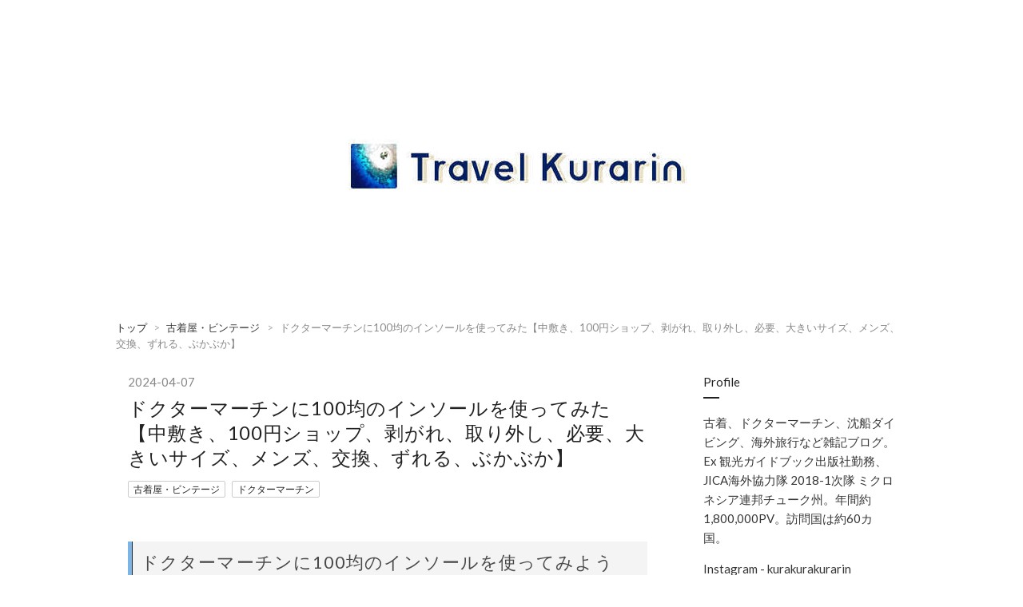

--- FILE ---
content_type: text/html; charset=utf-8
request_url: https://www.kurakurakurarin.com/entry/drmarteinsinsoleshange100yenshop
body_size: 14739
content:
<!DOCTYPE html>
<html
  lang="ja"

data-admin-domain="//blog.hatena.ne.jp"
data-admin-origin="https://blog.hatena.ne.jp"
data-author="kurakurakurarin1991"
data-avail-langs="ja en"
data-blog="kurakurakurarin.hatenablog.com"
data-blog-comments-top-is-new="1"
data-blog-host="kurakurakurarin.hatenablog.com"
data-blog-is-public="1"
data-blog-name="Travel Kurarin"
data-blog-owner="kurakurakurarin1991"
data-blog-show-ads=""
data-blog-show-sleeping-ads=""
data-blog-uri="https://www.kurakurakurarin.com/"
data-blog-uuid="8599973812284054874"
data-blogs-uri-base="https://www.kurakurakurarin.com"
data-brand="pro"
data-data-layer="{&quot;hatenablog&quot;:{&quot;admin&quot;:{},&quot;analytics&quot;:{&quot;brand_property_id&quot;:&quot;&quot;,&quot;measurement_id&quot;:&quot;G-TW9EJFS4PP&quot;,&quot;non_sampling_property_id&quot;:&quot;&quot;,&quot;property_id&quot;:&quot;&quot;,&quot;separated_property_id&quot;:&quot;UA-29716941-22&quot;},&quot;blog&quot;:{&quot;blog_id&quot;:&quot;8599973812284054874&quot;,&quot;content_seems_japanese&quot;:&quot;true&quot;,&quot;disable_ads&quot;:&quot;custom_domain&quot;,&quot;enable_ads&quot;:&quot;false&quot;,&quot;enable_keyword_link&quot;:&quot;false&quot;,&quot;entry_show_footer_related_entries&quot;:&quot;false&quot;,&quot;force_pc_view&quot;:&quot;true&quot;,&quot;is_public&quot;:&quot;true&quot;,&quot;is_responsive_view&quot;:&quot;true&quot;,&quot;is_sleeping&quot;:&quot;false&quot;,&quot;lang&quot;:&quot;ja&quot;,&quot;name&quot;:&quot;Travel Kurarin&quot;,&quot;owner_name&quot;:&quot;kurakurakurarin1991&quot;,&quot;uri&quot;:&quot;https://www.kurakurakurarin.com/&quot;},&quot;brand&quot;:&quot;pro&quot;,&quot;page_id&quot;:&quot;entry&quot;,&quot;permalink_entry&quot;:{&quot;author_name&quot;:&quot;kurakurakurarin1991&quot;,&quot;categories&quot;:&quot;\u53e4\u7740\u5c4b\u30fb\u30d3\u30f3\u30c6\u30fc\u30b8\t\u30c9\u30af\u30bf\u30fc\u30de\u30fc\u30c1\u30f3&quot;,&quot;character_count&quot;:3457,&quot;date&quot;:&quot;2024-04-07&quot;,&quot;entry_id&quot;:&quot;26006613762203477&quot;,&quot;first_category&quot;:&quot;\u53e4\u7740\u5c4b\u30fb\u30d3\u30f3\u30c6\u30fc\u30b8&quot;,&quot;hour&quot;:&quot;22&quot;,&quot;title&quot;:&quot;\u30c9\u30af\u30bf\u30fc\u30de\u30fc\u30c1\u30f3\u306b100\u5747\u306e\u30a4\u30f3\u30bd\u30fc\u30eb\u3092\u4f7f\u3063\u3066\u307f\u305f\u3010\u4e2d\u6577\u304d\u3001100\u5186\u30b7\u30e7\u30c3\u30d7\u3001\u5265\u304c\u308c\u3001\u53d6\u308a\u5916\u3057\u3001\u5fc5\u8981\u3001\u5927\u304d\u3044\u30b5\u30a4\u30ba\u3001\u30e1\u30f3\u30ba\u3001\u4ea4\u63db\u3001\u305a\u308c\u308b\u3001\u3076\u304b\u3076\u304b\u3011&quot;,&quot;uri&quot;:&quot;https://www.kurakurakurarin.com/entry/drmarteinsinsoleshange100yenshop&quot;},&quot;pro&quot;:&quot;pro&quot;,&quot;router_type&quot;:&quot;blogs&quot;}}"
data-device="pc"
data-dont-recommend-pro="false"
data-global-domain="https://hatena.blog"
data-globalheader-color="b"
data-globalheader-type="pc"
data-has-touch-view="1"
data-help-url="https://help.hatenablog.com"
data-hide-header="1"
data-no-suggest-touch-view="1"
data-page="entry"
data-parts-domain="https://hatenablog-parts.com"
data-plus-available="1"
data-pro="true"
data-router-type="blogs"
data-sentry-dsn="https://03a33e4781a24cf2885099fed222b56d@sentry.io/1195218"
data-sentry-environment="production"
data-sentry-sample-rate="0.1"
data-static-domain="https://cdn.blog.st-hatena.com"
data-version="eaea272eb8e81c181a130f9f518cd0"




  data-initial-state="{}"

  >
  <head prefix="og: http://ogp.me/ns# fb: http://ogp.me/ns/fb# article: http://ogp.me/ns/article#">

  

  
  <meta name="viewport" content="width=device-width, initial-scale=1.0" />


  


  
  <meta name="Hatena::Bookmark" content="nocomment"/>


  <meta name="robots" content="max-image-preview:large" />


  <meta charset="utf-8"/>
  <meta http-equiv="X-UA-Compatible" content="IE=7; IE=9; IE=10; IE=11" />
  <title>ドクターマーチンに100均のインソールを使ってみた【中敷き、100円ショップ、剥がれ、取り外し、必要、大きいサイズ、メンズ、交換、ずれる、ぶかぶか】 - Travel Kurarin</title>

  
  <link rel="canonical" href="https://www.kurakurakurarin.com/entry/drmarteinsinsoleshange100yenshop"/>



  

<meta itemprop="name" content="ドクターマーチンに100均のインソールを使ってみた【中敷き、100円ショップ、剥がれ、取り外し、必要、大きいサイズ、メンズ、交換、ずれる、ぶかぶか】 - Travel Kurarin"/>

  <meta itemprop="image" content="https://cdn.image.st-hatena.com/image/scale/d71f0e80942d5fb37a703303f33927d0d0b5a4fc/backend=imagemagick;version=1;width=1300/https%3A%2F%2Fcdn-ak.f.st-hatena.com%2Fimages%2Ffotolife%2Fk%2Fkurakurakurarin1991%2F20210510%2F20210510215753.jpg"/>


  <meta property="og:title" content="ドクターマーチンに100均のインソールを使ってみた【中敷き、100円ショップ、剥がれ、取り外し、必要、大きいサイズ、メンズ、交換、ずれる、ぶかぶか】 - Travel Kurarin"/>
<meta property="og:type" content="article"/>
  <meta property="og:url" content="https://www.kurakurakurarin.com/entry/drmarteinsinsoleshange100yenshop"/>

  <meta property="og:image" content="https://cdn.image.st-hatena.com/image/scale/d71f0e80942d5fb37a703303f33927d0d0b5a4fc/backend=imagemagick;version=1;width=1300/https%3A%2F%2Fcdn-ak.f.st-hatena.com%2Fimages%2Ffotolife%2Fk%2Fkurakurakurarin1991%2F20210510%2F20210510215753.jpg"/>

<meta property="og:image:alt" content="ドクターマーチンに100均のインソールを使ってみた【中敷き、100円ショップ、剥がれ、取り外し、必要、大きいサイズ、メンズ、交換、ずれる、ぶかぶか】 - Travel Kurarin"/>
    <meta property="og:description" content="ドクターマーチンに100均のインソールを使ってみた。純正のインソールは高い。俺個人は「ドクターマーチンは純正インソールではなく100均のインソールで十分」という意見。100均インソールを複数揃えておくとドクターマーチンごとに変えたりできる。唯一純正のインソールが良い点がある。かかとにドクターマーチンのマークが入っていることだ。" />
<meta property="og:site_name" content="Travel Kurarin"/>

  <meta property="article:published_time" content="2024-04-07T13:46:38Z" />

    <meta property="article:tag" content="古着屋・ビンテージ" />
    <meta property="article:tag" content="ドクターマーチン" />
      <meta name="twitter:card"  content="summary_large_image" />
    <meta name="twitter:image" content="https://cdn.image.st-hatena.com/image/scale/d71f0e80942d5fb37a703303f33927d0d0b5a4fc/backend=imagemagick;version=1;width=1300/https%3A%2F%2Fcdn-ak.f.st-hatena.com%2Fimages%2Ffotolife%2Fk%2Fkurakurakurarin1991%2F20210510%2F20210510215753.jpg" />  <meta name="twitter:title" content="ドクターマーチンに100均のインソールを使ってみた【中敷き、100円ショップ、剥がれ、取り外し、必要、大きいサイズ、メンズ、交換、ずれる、ぶかぶか】 - Travel Kurarin" />    <meta name="twitter:description" content="ドクターマーチンに100均のインソールを使ってみた。純正のインソールは高い。俺個人は「ドクターマーチンは純正インソールではなく100均のインソールで十分」という意見。100均インソールを複数揃えておくとドクターマーチンごとに変えたりできる。唯一純正のインソールが良い点がある。かかとにドクターマーチンのマークが入っている…" />  <meta name="twitter:app:name:iphone" content="はてなブログアプリ" />
  <meta name="twitter:app:id:iphone" content="583299321" />
  <meta name="twitter:app:url:iphone" content="hatenablog:///open?uri=https%3A%2F%2Fwww.kurakurakurarin.com%2Fentry%2Fdrmarteinsinsoleshange100yenshop" />
  
    <meta name="description" content="ドクターマーチンに100均のインソールを使ってみた。純正のインソールは高い。俺個人は「ドクターマーチンは純正インソールではなく100均のインソールで十分」という意見。100均インソールを複数揃えておくとドクターマーチンごとに変えたりできる。唯一純正のインソールが良い点がある。かかとにドクターマーチンのマークが入っていることだ。" />
    <meta name="google-site-verification" content="WHxcMTe-srrkpI1hURdEwYG_m0nMgV9RsUO919FI-yE" />
    <meta name="keywords" content="海外旅行,ビンテージ,古着屋,青年海外協力隊,チューク,JICA,ジープ島,ドクターマーチン,古着倉庫" />


  
<script
  id="embed-gtm-data-layer-loader"
  data-data-layer-page-specific="{&quot;hatenablog&quot;:{&quot;blogs_permalink&quot;:{&quot;blog_afc_issued&quot;:&quot;false&quot;,&quot;is_author_pro&quot;:&quot;true&quot;,&quot;is_blog_sleeping&quot;:&quot;false&quot;,&quot;has_related_entries_with_elasticsearch&quot;:&quot;false&quot;,&quot;entry_afc_issued&quot;:&quot;false&quot;}}}"
>
(function() {
  function loadDataLayer(elem, attrName) {
    if (!elem) { return {}; }
    var json = elem.getAttribute(attrName);
    if (!json) { return {}; }
    return JSON.parse(json);
  }

  var globalVariables = loadDataLayer(
    document.documentElement,
    'data-data-layer'
  );
  var pageSpecificVariables = loadDataLayer(
    document.getElementById('embed-gtm-data-layer-loader'),
    'data-data-layer-page-specific'
  );

  var variables = [globalVariables, pageSpecificVariables];

  if (!window.dataLayer) {
    window.dataLayer = [];
  }

  for (var i = 0; i < variables.length; i++) {
    window.dataLayer.push(variables[i]);
  }
})();
</script>

<!-- Google Tag Manager -->
<script>(function(w,d,s,l,i){w[l]=w[l]||[];w[l].push({'gtm.start':
new Date().getTime(),event:'gtm.js'});var f=d.getElementsByTagName(s)[0],
j=d.createElement(s),dl=l!='dataLayer'?'&l='+l:'';j.async=true;j.src=
'https://www.googletagmanager.com/gtm.js?id='+i+dl;f.parentNode.insertBefore(j,f);
})(window,document,'script','dataLayer','GTM-P4CXTW');</script>
<!-- End Google Tag Manager -->











  <link rel="shortcut icon" href="https://www.kurakurakurarin.com/icon/favicon">
<link rel="apple-touch-icon" href="https://www.kurakurakurarin.com/icon/touch">
<link rel="icon" sizes="192x192" href="https://www.kurakurakurarin.com/icon/link">

  

<link rel="alternate" type="application/atom+xml" title="Atom" href="https://www.kurakurakurarin.com/feed"/>
<link rel="alternate" type="application/rss+xml" title="RSS2.0" href="https://www.kurakurakurarin.com/rss"/>

  <link rel="alternate" type="application/json+oembed" href="https://hatena.blog/oembed?url=https%3A%2F%2Fwww.kurakurakurarin.com%2Fentry%2Fdrmarteinsinsoleshange100yenshop&amp;format=json" title="oEmbed Profile of ドクターマーチンに100均のインソールを使ってみた【中敷き、100円ショップ、剥がれ、取り外し、必要、大きいサイズ、メンズ、交換、ずれる、ぶかぶか】"/>
<link rel="alternate" type="text/xml+oembed" href="https://hatena.blog/oembed?url=https%3A%2F%2Fwww.kurakurakurarin.com%2Fentry%2Fdrmarteinsinsoleshange100yenshop&amp;format=xml" title="oEmbed Profile of ドクターマーチンに100均のインソールを使ってみた【中敷き、100円ショップ、剥がれ、取り外し、必要、大きいサイズ、メンズ、交換、ずれる、ぶかぶか】"/>
  
  <link rel="author" href="http://www.hatena.ne.jp/kurakurakurarin1991/">

  

  
      <link rel="preload" href="https://cdn-ak.f.st-hatena.com/images/fotolife/k/kurakurakurarin1991/20240821/20240821164323.jpg" as="image"/>
      <link rel="preload" href="https://cdn-ak.f.st-hatena.com/images/fotolife/k/kurakurakurarin1991/20210510/20210510215753.jpg" as="image"/>


  
    
<link rel="stylesheet" type="text/css" href="https://cdn.blog.st-hatena.com/css/blog.css?version=eaea272eb8e81c181a130f9f518cd0"/>

    
  <link rel="stylesheet" type="text/css" href="https://usercss.blog.st-hatena.com/blog_style/8599973812284054874/fb6539d9f2b3440b0983ac2896a0545350b55824"/>
  
  

  

  
<script> </script>

  
<style>
  div#google_afc_user,
  div.google-afc-user-container,
  div.google_afc_image,
  div.google_afc_blocklink {
      display: block !important;
  }
</style>


  

  
    <script type="application/ld+json">{"@context":"http://schema.org","@type":"Article","dateModified":"2024-04-08T00:16:17+09:00","datePublished":"2024-04-07T22:46:38+09:00","description":"ドクターマーチンに100均のインソールを使ってみた。純正のインソールは高い。俺個人は「ドクターマーチンは純正インソールではなく100均のインソールで十分」という意見。100均インソールを複数揃えておくとドクターマーチンごとに変えたりできる。唯一純正のインソールが良い点がある。かかとにドクターマーチンのマークが入っていることだ。","headline":"ドクターマーチンに100均のインソールを使ってみた【中敷き、100円ショップ、剥がれ、取り外し、必要、大きいサイズ、メンズ、交換、ずれる、ぶかぶか】","image":["https://cdn-ak.f.st-hatena.com/images/fotolife/k/kurakurakurarin1991/20210510/20210510215753.jpg"],"mainEntityOfPage":{"@id":"https://www.kurakurakurarin.com/entry/drmarteinsinsoleshange100yenshop","@type":"WebPage"}}</script>

  

  <script async src="https://pagead2.googlesyndication.com/pagead/js/adsbygoogle.js?client=ca-pub-3910700081018052" crossorigin="anonymous"></script>

  

</head>

  <body class="page-entry header-image-only category-古着屋・ビンテージ category-ドクターマーチン globalheader-off globalheader-ng-enabled">
    

<div id="globalheader-container"
  data-brand="hatenablog"
  style="display: none"
  >
  <iframe id="globalheader" height="37" frameborder="0" allowTransparency="true"></iframe>
</div>


  
  
  

  <div id="container">
    <div id="container-inner">
      <header id="blog-title" data-brand="hatenablog">
  <div id="blog-title-inner" style="background-image: url('https://cdn-ak.f.st-hatena.com/images/fotolife/k/kurakurakurarin1991/20240821/20240821164323.jpg'); background-position: center 0px;">
    <div id="blog-title-content">
      <h1 id="title"><a href="https://www.kurakurakurarin.com/">Travel Kurarin</a></h1>
      
    </div>
  </div>
</header>

      

      
          <div id="top-box">
    <div class="breadcrumb" data-test-id="breadcrumb">
      <div class="breadcrumb-inner">
        <a class="breadcrumb-link" href="https://www.kurakurakurarin.com/"><span>トップ</span></a>          <span class="breadcrumb-gt">&gt;</span>          <span class="breadcrumb-child">            <a class="breadcrumb-child-link" href="https://www.kurakurakurarin.com/archive/category/%E5%8F%A4%E7%9D%80%E5%B1%8B%E3%83%BB%E3%83%93%E3%83%B3%E3%83%86%E3%83%BC%E3%82%B8"><span>古着屋・ビンテージ</span></a>          </span>            <span class="breadcrumb-gt">&gt;</span>          <span class="breadcrumb-child">            <span>ドクターマーチンに100均のインソールを使ってみた【中敷き、100円ショップ、剥がれ、取り外し、必要、大きいサイズ、メンズ、交換、ずれる、ぶかぶか】</span>          </span>      </div>
    </div>
  </div>
  <script type="application/ld+json" class="test-breadcrumb-json-ld">
    {"@context":"http://schema.org","itemListElement":[{"@type":"ListItem","item":{"@id":"https://www.kurakurakurarin.com/","name":"トップ"},"position":1},{"item":{"@id":"https://www.kurakurakurarin.com/archive/category/%E5%8F%A4%E7%9D%80%E5%B1%8B%E3%83%BB%E3%83%93%E3%83%B3%E3%83%86%E3%83%BC%E3%82%B8","name":"古着屋・ビンテージ"},"@type":"ListItem","position":2}],"@type":"BreadcrumbList"}
  </script>
      
      




<div id="content" class="hfeed"
  
  >
  <div id="content-inner">
    <div id="wrapper">
      <div id="main">
        <div id="main-inner">
          

          



          
  
  <!-- google_ad_section_start -->
  <!-- rakuten_ad_target_begin -->
  
  
  

  

  
    
      
        <article class="entry hentry test-hentry js-entry-article date-first autopagerize_page_element chars-3600 words-100 mode-html entry-odd" id="entry-26006613762203477" data-keyword-campaign="" data-uuid="26006613762203477" data-publication-type="entry">
  <div class="entry-inner">
    <header class="entry-header">
  
    <div class="date entry-date first">
    <a href="https://www.kurakurakurarin.com/archive/2024/04/07" rel="nofollow">
      <time datetime="2024-04-07T13:46:38Z" title="2024-04-07T13:46:38Z">
        <span class="date-year">2024</span><span class="hyphen">-</span><span class="date-month">04</span><span class="hyphen">-</span><span class="date-day">07</span>
      </time>
    </a>
      </div>
  <h1 class="entry-title">
  <a href="https://www.kurakurakurarin.com/entry/drmarteinsinsoleshange100yenshop" class="entry-title-link bookmark">ドクターマーチンに100均のインソールを使ってみた【中敷き、100円ショップ、剥がれ、取り外し、必要、大きいサイズ、メンズ、交換、ずれる、ぶかぶか】</a>
</h1>

  
  

  <div class="entry-categories categories">
    
    <a href="https://www.kurakurakurarin.com/archive/category/%E5%8F%A4%E7%9D%80%E5%B1%8B%E3%83%BB%E3%83%93%E3%83%B3%E3%83%86%E3%83%BC%E3%82%B8" class="entry-category-link category-古着屋・ビンテージ">古着屋・ビンテージ</a>
    
    <a href="https://www.kurakurakurarin.com/archive/category/%E3%83%89%E3%82%AF%E3%82%BF%E3%83%BC%E3%83%9E%E3%83%BC%E3%83%81%E3%83%B3" class="entry-category-link category-ドクターマーチン">ドクターマーチン</a>
    
  </div>


  

  

</header>

    


    <div class="entry-content hatenablog-entry">
  
    <h2 id="ドクターマーチンに100均のインソールを使ってみよう">ドクターマーチンに100均のインソールを使ってみよう</h2>
<p><img src="https://cdn-ak.f.st-hatena.com/images/fotolife/k/kurakurakurarin1991/20210510/20210510215753.jpg" alt="f:id:kurakurakurarin1991:20210510215753j:plain" title="" class="hatena-fotolife" itemprop="image" /></p>
<p>ドクターマーチンのインソール問題は意外とみんな悩んでいるらしい。買ったままの状態だとけっこう痛くない？ワンサイズ大きく買って、インソール2枚重ねるとだいぶ楽になる。</p>
<p>俺は約20足ドクターマーチンを所有しているが、インソールを重ねたり、交換したりけっこう色々とカスタマイズしている。（※インソールとは靴の中敷きのこと）</p>

<p>
<script type="text/javascript">// <![CDATA[
(function(b,c,f,g,a,d,e){b.MoshimoAffiliateObject=a;
b[a]=b[a]||function(){arguments.currentScript=c.currentScript
||c.scripts[c.scripts.length-2];(b[a].q=b[a].q||[]).push(arguments)};
c.getElementById(a)||(d=c.createElement(f),d.src=g,
d.id=a,e=c.getElementsByTagName("body")[0],e.appendChild(d))})
(window,document,"script","//dn.msmstatic.com/site/cardlink/bundle.js","msmaflink");
msmaflink({"n":"[ドクターマーチン] 8アイ ブーツ 1460 8EYE BOOT メンズ レディース 8ホール 01.ブラック UK7.0(26cm) [並行輸入品]","b":"Dr.Martens(ドクターマーチン)","t":"11822006","d":"https:\/\/m.media-amazon.com","c_p":"\/images\/I","p":["\/41UBvngldlL.jpg","\/41RUcJ-oDZL.jpg","\/515tijZaPZL.jpg","\/41N8ghXU9SL.jpg"],"u":{"u":"https:\/\/www.amazon.co.jp\/dp\/B07WVZRCMM","t":"amazon","r_v":""},"aid":{"amazon":"1543622","rakuten":"1543619","yahoo":"1543627"},"eid":"OK5le","s":"s"});
// ]]></script>
</p>
<div id="msmaflink-OK5le">リンク</div>

<h2 id="ドクターマーチンに新しい中敷きを使うパターン">ドクターマーチンに新しい中敷きを使うパターン</h2>
<p><img src="https://cdn-ak.f.st-hatena.com/images/fotolife/k/kurakurakurarin1991/20210510/20210510215749.jpg" alt="f:id:kurakurakurarin1991:20210510215749j:plain" title="" class="hatena-fotolife" itemprop="image" /></p>
<p>マーチンは基本的にインソールが張り付いていて、取替式ではない。インソールを使用する場合、いくつかのパターンが考えられる。</p>
<p><strong>・ドクターマーチンのサイズが大きいので調整用に重ねて入れる</strong></p>
<p><strong>・歩くのが辛い・かかとが痛い、母指球が痛いので、クッション性のあるインソールに交換</strong></p>
<p><strong>・純正インソールがボロボロなので交換</strong></p>
<p><strong>・身長を盛りたいので、かかと（ヒール）だけ入れる</strong></p>
<p>など。俺が1番多いのは最初の2つ。同じドクターマーチンの型でも生産国などによってけっこうサイズが微妙に変わる。足のサイズに合わせたら足の甲が窮屈で、足の甲の高さに合わせたらつま先が痛い、みたいなことはドクターマーチンあるあるかも。そういう時に大きいドクターマーチンを買って、中敷きを2枚にすることで履きやすくサイズ調整することは多い。ドクターマーチン公式ショップでも女性などには薦めている方法だ。</p>
<p>もう一つは、インソールごと交換するパターン。ドクターマーチンって正直、歩きにくいのよね。俺は特に母指球（足の裏の親指の付け根あたり）が痛くなることが多い。ソールが堅いし、純正インソールのクッション性が少ないことが原因だ。なのでよく100均のクッション性が高いインソールに交換する。</p>
<h2 id="ドクターマーチンの純正交換用インソールクラシックとコンフォートの違い">ドクターマーチンの純正交換用インソール（クラシックとコンフォートの違い）</h2>
<p>ドクターマーチンの公式が販売している純正交換用インソールは2種類ある。</p>

<p>
<script type="text/javascript">// <![CDATA[
(function(b,c,f,g,a,d,e){b.MoshimoAffiliateObject=a;
b[a]=b[a]||function(){arguments.currentScript=c.currentScript
||c.scripts[c.scripts.length-2];(b[a].q=b[a].q||[]).push(arguments)};
c.getElementById(a)||(d=c.createElement(f),d.src=g,
d.id=a,e=c.getElementsByTagName("body")[0],e.appendChild(d))})
(window,document,"script","//dn.msmstatic.com/site/cardlink/bundle.js?20210203","msmaflink");
msmaflink({"n":"[ドクターマーチン] SMARTMASK 150200 コンフォート スマートマスク インソール フットベッド 純正 (UK9\/28cm)","b":"Dr.Martens(ドクターマーチン)","t":"150200-001-9 M UK (M 10, W 11 US)","d":"https:\/\/m.media-amazon.com","c_p":"\/images\/I","p":["\/41z+5S6t6EL._SL500_.jpg","\/11WEfXRHjtL._SL500_.jpg","\/31X8Xtzf9wL._SL500_.jpg","\/31ZShqSUifL._SL500_.jpg"],"u":{"u":"https:\/\/www.amazon.co.jp\/dp\/B009XULS1I","t":"amazon","r_v":""},"v":"2.1","b_l":[{"id":1,"u_tx":"Amazonで見る","u_bc":"#f79256","u_url":"https:\/\/www.amazon.co.jp\/dp\/B009XULS1I","a_id":1543622,"p_id":170,"pl_id":27060,"pc_id":185,"s_n":"amazon","u_so":1},{"id":2,"u_tx":"楽天市場で見る","u_bc":"#f76956","u_url":"https:\/\/search.rakuten.co.jp\/search\/mall\/%5B%E3%83%89%E3%82%AF%E3%82%BF%E3%83%BC%E3%83%9E%E3%83%BC%E3%83%81%E3%83%B3%5D%20SMARTMASK%20150200%20%E3%82%B3%E3%83%B3%E3%83%95%E3%82%A9%E3%83%BC%E3%83%88%20%E3%82%B9%E3%83%9E%E3%83%BC%E3%83%88%E3%83%9E%E3%82%B9%E3%82%AF%20%E3%82%A4%E3%83%B3%E3%82%BD%E3%83%BC%E3%83%AB%20%E3%83%95%E3%83%83%E3%83%88%E3%83%99%E3%83%83%E3%83%89%20%E7%B4%94%E6%AD%A3%20(UK9%2F28cm)\/","a_id":1543619,"p_id":54,"pl_id":27059,"pc_id":54,"s_n":"rakuten","u_so":2},{"id":3,"u_tx":"Yahoo!ショッピングで見る","u_bc":"#66a7ff","u_url":"https:\/\/shopping.yahoo.co.jp\/search?first=1\u0026p=%5B%E3%83%89%E3%82%AF%E3%82%BF%E3%83%BC%E3%83%9E%E3%83%BC%E3%83%81%E3%83%B3%5D%20SMARTMASK%20150200%20%E3%82%B3%E3%83%B3%E3%83%95%E3%82%A9%E3%83%BC%E3%83%88%20%E3%82%B9%E3%83%9E%E3%83%BC%E3%83%88%E3%83%9E%E3%82%B9%E3%82%AF%20%E3%82%A4%E3%83%B3%E3%82%BD%E3%83%BC%E3%83%AB%20%E3%83%95%E3%83%83%E3%83%88%E3%83%99%E3%83%83%E3%83%89%20%E7%B4%94%E6%AD%A3%20(UK9%2F28cm)","a_id":1543627,"p_id":1225,"pl_id":27061,"pc_id":1925,"s_n":"yahoo","u_so":3}],"eid":"Ybq6W","s":"s"});
// ]]></script>
</p>
<div id="msmaflink-Ybq6W">リンク</div>

<p>コンフォートと呼ばれる、踵部分が分厚いクッション性の高いモデル。1500～2000円くらい。 快適という名前だけあって、ヒールの厚みがすごい。（※クラシックモデルが公式サイトでも見つからない＋Amazonで価格が高騰しているので生産中止か？）</p>

<p>
<script type="text/javascript">// <![CDATA[
(function(b,c,f,g,a,d,e){b.MoshimoAffiliateObject=a;
b[a]=b[a]||function(){arguments.currentScript=c.currentScript
||c.scripts[c.scripts.length-2];(b[a].q=b[a].q||[]).push(arguments)};
c.getElementById(a)||(d=c.createElement(f),d.src=g,
d.id=a,e=c.getElementsByTagName("body")[0],e.appendChild(d))})
(window,document,"script","//dn.msmstatic.com/site/cardlink/bundle.js?20210203","msmaflink");
msmaflink({"n":"[ドクターマーチン] CLASSIC INSOLE クラシックインソール(旧COMFORT INSOLE コンフォートインソール) UK10（約29ｃｍ）","b":"Dr.Martens(ドクターマーチン)","t":"","d":"https:\/\/m.media-amazon.com","c_p":"\/images\/I","p":["\/41I7CpvuKGL._SL500_.jpg","\/41f2y99J-XL._SL500_.jpg"],"u":{"u":"https:\/\/www.amazon.co.jp\/dp\/B00G8CM7IM","t":"amazon","r_v":""},"v":"2.1","b_l":[{"id":1,"u_tx":"Amazonで見る","u_bc":"#f79256","u_url":"https:\/\/www.amazon.co.jp\/dp\/B00G8CM7IM","a_id":1543622,"p_id":170,"pl_id":27060,"pc_id":185,"s_n":"amazon","u_so":1},{"id":2,"u_tx":"楽天市場で見る","u_bc":"#f76956","u_url":"https:\/\/search.rakuten.co.jp\/search\/mall\/%5B%E3%83%89%E3%82%AF%E3%82%BF%E3%83%BC%E3%83%9E%E3%83%BC%E3%83%81%E3%83%B3%5D%20CLASSIC%20INSOLE%20%E3%82%AF%E3%83%A9%E3%82%B7%E3%83%83%E3%82%AF%E3%82%A4%E3%83%B3%E3%82%BD%E3%83%BC%E3%83%AB(%E6%97%A7COMFORT%20INSOLE%20%E3%82%B3%E3%83%B3%E3%83%95%E3%82%A9%E3%83%BC%E3%83%88%E3%82%A4%E3%83%B3%E3%82%BD%E3%83%BC%E3%83%AB)%20UK10%EF%BC%88%E7%B4%8429%EF%BD%83%EF%BD%8D%EF%BC%89\/","a_id":1543619,"p_id":54,"pl_id":27059,"pc_id":54,"s_n":"rakuten","u_so":2},{"id":3,"u_tx":"Yahoo!ショッピングで見る","u_bc":"#66a7ff","u_url":"https:\/\/shopping.yahoo.co.jp\/search?first=1\u0026p=%5B%E3%83%89%E3%82%AF%E3%82%BF%E3%83%BC%E3%83%9E%E3%83%BC%E3%83%81%E3%83%B3%5D%20CLASSIC%20INSOLE%20%E3%82%AF%E3%83%A9%E3%82%B7%E3%83%83%E3%82%AF%E3%82%A4%E3%83%B3%E3%82%BD%E3%83%BC%E3%83%AB(%E6%97%A7COMFORT%20INSOLE%20%E3%82%B3%E3%83%B3%E3%83%95%E3%82%A9%E3%83%BC%E3%83%88%E3%82%A4%E3%83%B3%E3%82%BD%E3%83%BC%E3%83%AB)%20UK10%EF%BC%88%E7%B4%8429%EF%BD%83%EF%BD%8D%EF%BC%89","a_id":1543627,"p_id":1225,"pl_id":27061,"pc_id":1925,"s_n":"yahoo","u_so":3}],"eid":"XwHWR","s":"s"});
// ]]></script>
</p>
<div id="msmaflink-XwHWR">リンク</div>

<p>クラシックと呼ばれる、普通のタイプ。ドクターマーチンを買うと入っている中敷きはこれとほぼ同じ。 </p>
<p>ドクターマーチン純正インソールについては下記ブログで詳しく解説されている。表面の柔らかさを計測している、すごい記事。</p>
<p>参考 : <a href="https://biontech.jp/drmatin-insole">https://biontech.jp/drmatin-insole</a></p>
<p>参考 : <a href="https://bandessinee.com/2020/03/20/drmartens-insoles/">【レビュー】ドクターマーチンの純正インソールを買ってみた</a></p>
<p>上記の純正インソールは<a href="https://af.moshimo.com/af/c/click?a_id=1543622&amp;amp;p_id=170&amp;amp;pc_id=185&amp;amp;pl_id=27060&amp;amp;url=https%3A%2F%2Fwww.amazon.co.jp%2Fdp%2FB009XULS1I">Amazon</a>や<a href="https://jp.drmartens.com/item/SHOECARE_INSOLES_CLASSIC.html?DRMARTENS_COLOR=NONE">ドクターマーチン公式ネットショップ</a>、ABCマートなどで購入できる。純正の販売されているインソールは、クッション性が高く、当然ながらドクターマーチン用に作られているので、一番良い選択肢だ。ただ、個人的には純正のインソールはあまり使っていない。理由は単純。値段が高い。1500円だったら100均のインソールが15セット買える。良いインソールを選べば、性能に大きく差を感じない。なんなら厚さなどを買えて100均インソールを複数揃えておくとドクターマーチンごとに変えたりできる、という選択肢が持てる。ていうか20足も持ってたらインソールにそんなお金かけられない！（笑）</p>
<p>ただ、純正のインソールはかかとにドクターマーチンのマークが入っているのは何にも代えがたいことだ。しかし、これも個人的には気にならない。しばらく履いているとあのマークは剥がれてなくなるから、見た目では純正かどうかわからなくなってしまうことがある。</p>
<p>ということで俺個人は「ドクターマーチンは純正インソールではなく100均のインソールで十分」という意見。</p>
<h3 id="ドクターマーチンごとのインソールの取り外し可否">ドクターマーチンごとのインソールの取り外し可否</h3>
<p><img src="https://cdn-ak.f.st-hatena.com/images/fotolife/k/kurakurakurarin1991/20210510/20210510215802.jpg" alt="f:id:kurakurakurarin1991:20210510215802j:plain" title="" class="hatena-fotolife" itemprop="image" /></p>
<p>実はドクターマーチンにはインソールが外せるものと外せないものがある。</p>
<p><img src="https://cdn-ak.f.st-hatena.com/images/fotolife/k/kurakurakurarin1991/20210510/20210510215811.jpg" alt="f:id:kurakurakurarin1991:20210510215811j:plain" title="" class="hatena-fotolife" itemprop="image" />これはスチールトゥのドクターマーチン3ホール。</p>
<p><img src="https://cdn-ak.f.st-hatena.com/images/fotolife/k/kurakurakurarin1991/20210510/20210510215807.jpg" alt="f:id:kurakurakurarin1991:20210510215807j:plain" title="" class="hatena-fotolife" itemprop="image" /></p>
<p>インソールは取り外しできない。というか実質ないタイプ。</p>
<p><img src="https://cdn-ak.f.st-hatena.com/images/fotolife/k/kurakurakurarin1991/20210510/20210510215814.jpg" alt="f:id:kurakurakurarin1991:20210510215814j:plain" title="" class="hatena-fotolife" itemprop="image" /></p>
<p>これは定番のドクターマーチン3ホールのチェリーレッド。</p>
<p><img src="https://cdn-ak.f.st-hatena.com/images/fotolife/k/kurakurakurarin1991/20210510/20210510215819.jpg" alt="f:id:kurakurakurarin1991:20210510215819j:plain" title="" class="hatena-fotolife" itemprop="image" /></p>
<p>現行のモデルは大体、中敷きは取り外し可能。</p>
<p><img src="https://cdn-ak.f.st-hatena.com/images/fotolife/k/kurakurakurarin1991/20210510/20210510215824.jpg" alt="f:id:kurakurakurarin1991:20210510215824j:plain" title="" class="hatena-fotolife" itemprop="image" /></p>
<p>取り外しは簡単。たまに両面テープで止まっているが、無理に剥がしても大丈夫。</p>
<p><img src="https://cdn-ak.f.st-hatena.com/images/fotolife/k/kurakurakurarin1991/20210510/20210510215853.jpg" alt="f:id:kurakurakurarin1991:20210510215853j:plain" title="" class="hatena-fotolife" itemprop="image" /></p>
<p>サイズの大きい10ホール。</p>
<p><img src="https://cdn-ak.f.st-hatena.com/images/fotolife/k/kurakurakurarin1991/20210510/20210510215857.jpg" alt="f:id:kurakurakurarin1991:20210510215857j:plain" title="" class="hatena-fotolife" itemprop="image" /></p>
<p>インソールは取り外しできないタイプ。</p>
<h2 id="ドクターマーチンに100均のインソールを入れる">ドクターマーチンに100均のインソールを入れる</h2>
<p><img src="https://cdn-ak.f.st-hatena.com/images/fotolife/k/kurakurakurarin1991/20210510/20210510215832.jpg" alt="f:id:kurakurakurarin1991:20210510215832j:plain" title="" class="hatena-fotolife" itemprop="image" /></p>
<p>左が純正。真ん中が100均。裏返して置いている。</p>
<p><img src="https://cdn-ak.f.st-hatena.com/images/fotolife/k/kurakurakurarin1991/20210510/20210510215835.jpg" alt="f:id:kurakurakurarin1991:20210510215835j:plain" title="" class="hatena-fotolife" itemprop="image" /></p>
<p>正直、100均のインソールは何でもいいと思う。キャンドゥ、ダイソー、セリアなどの100円ショップのどこでも売っている。強いていうなら、黒で目立たないもので、かつなるべく薄くてクッション性の高いものを選ぶのがおすすめ。</p>
<p><img src="https://cdn-ak.f.st-hatena.com/images/fotolife/k/kurakurakurarin1991/20210510/20210510215844.jpg" alt="f:id:kurakurakurarin1991:20210510215844j:plain" title="" class="hatena-fotolife" itemprop="image" /></p>
<p>100均のインソールでもサイズを間違えなければ中でずれることはない。丁寧にインソールの大きさをカットすれば中敷きが動くことはない。</p>
<h3 id="100円ショップの中敷きをカット">100円ショップの中敷きをカット</h3>
<p><img src="https://cdn-ak.f.st-hatena.com/images/fotolife/k/kurakurakurarin1991/20210510/20210510215946.jpg" alt="f:id:kurakurakurarin1991:20210510215946j:plain" title="" class="hatena-fotolife" itemprop="image" /></p>
<p>かかとを合わせて切る。</p>
<p><img src="https://cdn-ak.f.st-hatena.com/images/fotolife/k/kurakurakurarin1991/20210510/20210510215950.jpg" alt="f:id:kurakurakurarin1991:20210510215950j:plain" title="" class="hatena-fotolife" itemprop="image" /></p>
<p>元々入っていた純正インソールに重ねて切るとサイズはピッタリ。これで失敗したことは一度もない。</p>
<p><img src="https://cdn-ak.f.st-hatena.com/images/fotolife/k/kurakurakurarin1991/20210510/20210510215958.jpg" alt="f:id:kurakurakurarin1991:20210510215958j:plain" title="" class="hatena-fotolife" itemprop="image" /></p>
<p>ちゃんとサイズを合うように切れば靴の中でピッタリ。かかとも綺麗に埋まる。100均のインソールだからってドクターマーチンとサイズが合わないなんてことはない。</p>
<h3 id="ドクターマーチンに100均のインソールを入れてみた">ドクターマーチンに100均のインソールを入れてみた</h3>
<p><img src="https://cdn-ak.f.st-hatena.com/images/fotolife/k/kurakurakurarin1991/20210510/20210510215849.jpg" alt="f:id:kurakurakurarin1991:20210510215849j:plain" title="" class="hatena-fotolife" itemprop="image" /></p>
<p>中敷きを交換する。この3ホールの場合は純正インソールだと足の裏が痛いので、クッション性の高い低反発の100均インソールに交換した。</p>
<p><img src="https://cdn-ak.f.st-hatena.com/images/fotolife/k/kurakurakurarin1991/20210510/20210510215901.jpg" alt="f:id:kurakurakurarin1991:20210510215901j:plain" title="" class="hatena-fotolife" itemprop="image" /></p>
<p>定番のドクターマーチン8ホール。1460のチェリーレッド。</p>
<p><img src="https://cdn-ak.f.st-hatena.com/images/fotolife/k/kurakurakurarin1991/20210510/20210510215907.jpg" alt="f:id:kurakurakurarin1991:20210510215907j:plain" title="" class="hatena-fotolife" itemprop="image" /></p>
<p>8ホールはインソールが取り外しできないものも多いが、これは取り外し可能なモデルだった。</p>
<p><img src="https://cdn-ak.f.st-hatena.com/images/fotolife/k/kurakurakurarin1991/20210510/20210510215912.jpg" alt="f:id:kurakurakurarin1991:20210510215912j:plain" title="" class="hatena-fotolife" itemprop="image" /></p>
<p>中敷きを取り外すとこんな感じ。</p>
<p><img src="https://cdn-ak.f.st-hatena.com/images/fotolife/k/kurakurakurarin1991/20210510/20210510215915.jpg" alt="f:id:kurakurakurarin1991:20210510215915j:plain" title="" class="hatena-fotolife" itemprop="image" /></p>
<p>取り出して触ってみるとドクターマーチン純正のインソールもクッション性ある感じするんだけど、実際履くと足の裏痛いんだよな～。</p>
<p><img src="https://cdn-ak.f.st-hatena.com/images/fotolife/k/kurakurakurarin1991/20210510/20210510215919.jpg" alt="f:id:kurakurakurarin1991:20210510215919j:plain" title="" class="hatena-fotolife" itemprop="image" /></p>
<p>ドクターマーチン x copperの8ホール</p>
<p><img src="https://cdn-ak.f.st-hatena.com/images/fotolife/k/kurakurakurarin1991/20210510/20210510215922.jpg" alt="f:id:kurakurakurarin1991:20210510215922j:plain" title="" class="hatena-fotolife" itemprop="image" /></p>
<p>これはインソール取り外し不可。</p>
<p><img src="https://cdn-ak.f.st-hatena.com/images/fotolife/k/kurakurakurarin1991/20210510/20210510215927.jpg" alt="f:id:kurakurakurarin1991:20210510215927j:plain" title="" class="hatena-fotolife" itemprop="image" /></p>
<p>ただ、足の甲の高さが大きくて、履くとぶかぶか。100均インソールを追加で1枚入れて大きさを調整している。</p>
<p><img src="https://cdn-ak.f.st-hatena.com/images/fotolife/k/kurakurakurarin1991/20210510/20210510215934.jpg" alt="f:id:kurakurakurarin1991:20210510215934j:plain" title="" class="hatena-fotolife" itemprop="image" /></p>
<p>他にもサイズは合っているのに足の甲の部分が高くてサイズが大きく、ぶかぶかの10ホールがある。これにも薄くてクッション性の高い低反発の100均インソールを追加。中敷きが2枚重なっていることになる。</p>
<h3 id="ドクターマーチンに100均のインソールを使う時は色と厚みに気をつけよう">ドクターマーチンに100均のインソールを使う時は色と厚みに気をつけよう</h3>
<p><img src="https://cdn-ak.f.st-hatena.com/images/fotolife/k/kurakurakurarin1991/20210510/20210510215938.jpg" alt="f:id:kurakurakurarin1991:20210510215938j:plain" title="" class="hatena-fotolife" itemprop="image" /></p>
<p>実際に重ねたり、交換して入れたインソールたち。白は目立つし、紫もなんか違和感がある。やっぱ黒いインソールが1番落ち着く。低反発で薄い、黒いインソールを100均で探すのが1番おすすめ。</p>
<p>小技として、ぶかぶかで大きいドクターマーチンの場合、インソールが取り外しできればインソールを2枚重ねるときに100均インソールを下にして、純正インソールを上に重ねれば、純正インソールしか見えないので他人からは全くわからない。</p>
<p><img src="https://cdn-ak.f.st-hatena.com/images/fotolife/k/kurakurakurarin1991/20210510/20210510220003.jpg" alt="f:id:kurakurakurarin1991:20210510220003j:plain" title="" class="hatena-fotolife" itemprop="image" /></p>
<p>あとは厚さ。薄いのがオススメ。左が純正。右2つが100均。厚さが微妙に異なる。ぶかぶかだと感じたドクターマーチンでもインソールを1枚いれるだけで予想以上に足が窮屈に感じたりする。サイズが大きくても合わせられるので、古着やビンテージのドクターマーチンも使えるようになるのがお得。</p>
<p>大げさだが、0.5mmくらいでけっこう履き心地が変わるのだ。なのでなるべく薄いものを選んでおくと、重ねたり交換するときも使いやすい。</p>
<h3 id="100均のヒールパッドをドクターマーチンに入れて身長を盛る">100均のヒールパッドをドクターマーチンに入れて身長を盛る</h3>
<p><img src="https://cdn-ak.f.st-hatena.com/images/fotolife/k/kurakurakurarin1991/20210510/20210510220007.jpg" alt="f:id:kurakurakurarin1991:20210510220007j:plain" title="" class="hatena-fotolife" itemprop="image" /></p>
<p>他にもたくさんある、100均の靴グッズ。ドクターマーチンあるあるの踵の靴ずれ帽子のタメのシール。これは縦に貼るとドクターマーチンで使える。</p>
<p>下の2つは拇指球を守る保護シート。これは女性のパンプスとかに貼るやるで、ドクターマーチンでもけっこう使える。古いマーチンだとソールが潰れてて痛い箇所がある時に、これを貼ると良い。</p>
<p><img src="https://cdn-ak.f.st-hatena.com/images/fotolife/k/kurakurakurarin1991/20210510/20210510220011.jpg" alt="f:id:kurakurakurarin1991:20210510220011j:plain" title="" class="hatena-fotolife" itemprop="image" /></p>
<p>ヒールパッドは踵だけのインソール。左足が黒いヒールパッドを入れている。インソールと見た目は余り変わらない。ジェルタイプなども売っている。シークレットインソールとも呼ばれて売られている。ジェルタイプは薄くて歩きやすくするだけだが、厚みのあるタイプは2～3cmくらい身長が盛れる。俺は踵が上がりすぎて、ヒールのある靴を履いているみたいで逆に足の裏が疲れるのでちょっと苦手。</p>

<p>
<script type="text/javascript">// <![CDATA[
(function(b,c,f,g,a,d,e){b.MoshimoAffiliateObject=a;
b[a]=b[a]||function(){arguments.currentScript=c.currentScript
||c.scripts[c.scripts.length-2];(b[a].q=b[a].q||[]).push(arguments)};
c.getElementById(a)||(d=c.createElement(f),d.src=g,
d.id=a,e=c.getElementsByTagName("body")[0],e.appendChild(d))})
(window,document,"script","//dn.msmstatic.com/site/cardlink/bundle.js?20210203","msmaflink");
msmaflink({"n":"インソール 中敷き 消臭 抗菌 ドクターショール 男女兼用フリーサイズ 1足分(2枚入)","b":"Dr.Scholl(ドクターショール)","t":"4986803804501","d":"https:\/\/m.media-amazon.com","c_p":"\/images\/I","p":["\/41HB2NkC1BL._SL500_.jpg","\/41pH-vqP0BL._SL500_.jpg","\/51Peu+qKahL._SL500_.jpg","\/413HU23PenL._SL500_.jpg","\/515hWWtYBcL._SL500_.jpg","\/510zGVg1TKL._SL500_.jpg","\/41DLMhCpTEL._SL500_.jpg","\/31sGEQfJa7L._SL500_.jpg"],"u":{"u":"https:\/\/www.amazon.co.jp\/dp\/B0038JDFFC","t":"amazon","r_v":""},"v":"2.1","b_l":[{"id":1,"u_tx":"Amazonで見る","u_bc":"#f79256","u_url":"https:\/\/www.amazon.co.jp\/dp\/B0038JDFFC","a_id":1543622,"p_id":170,"pl_id":27060,"pc_id":185,"s_n":"amazon","u_so":1},{"id":2,"u_tx":"楽天市場で見る","u_bc":"#f76956","u_url":"https:\/\/search.rakuten.co.jp\/search\/mall\/%E3%82%A4%E3%83%B3%E3%82%BD%E3%83%BC%E3%83%AB%20%E4%B8%AD%E6%95%B7%E3%81%8D%20%E6%B6%88%E8%87%AD%20%E6%8A%97%E8%8F%8C%20%E3%83%89%E3%82%AF%E3%82%BF%E3%83%BC%E3%82%B7%E3%83%A7%E3%83%BC%E3%83%AB%20%E7%94%B7%E5%A5%B3%E5%85%BC%E7%94%A8%E3%83%95%E3%83%AA%E3%83%BC%E3%82%B5%E3%82%A4%E3%82%BA%201%E8%B6%B3%E5%88%86(2%E6%9E%9A%E5%85%A5)\/","a_id":1543619,"p_id":54,"pl_id":27059,"pc_id":54,"s_n":"rakuten","u_so":2},{"id":3,"u_tx":"Yahoo!ショッピングで見る","u_bc":"#66a7ff","u_url":"https:\/\/shopping.yahoo.co.jp\/search?first=1\u0026p=%E3%82%A4%E3%83%B3%E3%82%BD%E3%83%BC%E3%83%AB%20%E4%B8%AD%E6%95%B7%E3%81%8D%20%E6%B6%88%E8%87%AD%20%E6%8A%97%E8%8F%8C%20%E3%83%89%E3%82%AF%E3%82%BF%E3%83%BC%E3%82%B7%E3%83%A7%E3%83%BC%E3%83%AB%20%E7%94%B7%E5%A5%B3%E5%85%BC%E7%94%A8%E3%83%95%E3%83%AA%E3%83%BC%E3%82%B5%E3%82%A4%E3%82%BA%201%E8%B6%B3%E5%88%86(2%E6%9E%9A%E5%85%A5)","a_id":1543627,"p_id":1225,"pl_id":27061,"pc_id":1925,"s_n":"yahoo","u_so":3}],"eid":"Fksg2","s":"s"});
// ]]></script>
</p>
<div id="msmaflink-Fksg2">リンク<a href="https://www.kurakurakurarin.com/archive/category/%E3%83%89%E3%82%AF%E3%82%BF%E3%83%BC%E3%83%9E%E3%83%BC%E3%83%81%E3%83%B3"> </a></div>
    
    




    

  
</div>

    
  <footer class="entry-footer">
      <div class="entry-footer-modules" id="entry-footer-primary-modules">      
<div class="hatena-module hatena-module-related-entries" >
  
  <div class="hatena-module-title">
    こっちの記事も面白いよ！
  </div>
  <div class="hatena-module-body">
    <ul class="related-entries hatena-urllist urllist-with-thumbnails">
  
  
    
    <li class="urllist-item related-entries-item">
      <div class="urllist-item-inner related-entries-item-inner">
        
          
                      <a class="urllist-image-link related-entries-image-link" href="https://www.kurakurakurarin.com/entry/vintageumbro">
  <img alt="アンブロのタグで年代判別！歴代ロゴ、歴史、偽物、フェイクの見分け方のまとめ" src="https://cdn.image.st-hatena.com/image/square/62ee177111f43773443a005d0dff7f26d62286d0/backend=imagemagick;height=150;version=1;width=150/https%3A%2F%2Fcdn-ak.f.st-hatena.com%2Fimages%2Ffotolife%2Fk%2Fkurakurakurarin1991%2F20231219%2F20231219164649.png" class="urllist-image related-entries-image" title="アンブロのタグで年代判別！歴代ロゴ、歴史、偽物、フェイクの見分け方のまとめ" width="150" height="150" loading="lazy">
</a>

          <a href="https://www.kurakurakurarin.com/entry/vintageumbro" class="urllist-title-link related-entries-title-link  urllist-title related-entries-title">アンブロのタグで年代判別！歴代ロゴ、歴史、偽物、フェイクの見分け方のまとめ</a>




          
          

                </div>
    </li>
  
    
    <li class="urllist-item related-entries-item">
      <div class="urllist-item-inner related-entries-item-inner">
        
          
                      <a class="urllist-image-link related-entries-image-link" href="https://www.kurakurakurarin.com/entry/drmartensroyalmail">
  <img alt="ドクターマーチン ロイヤルメール仕様とは？イギリス郵便局で使われたレアモデルを徹底解説" src="https://cdn.image.st-hatena.com/image/square/eeed058378e1ba96fc2269ac741511c866acaa3c/backend=imagemagick;height=150;version=1;width=150/https%3A%2F%2Fcdn-ak.f.st-hatena.com%2Fimages%2Ffotolife%2Fk%2Fkurakurakurarin1991%2F20250824%2F20250824181819.jpg" class="urllist-image related-entries-image" title="ドクターマーチン ロイヤルメール仕様とは？イギリス郵便局で使われたレアモデルを徹底解説" width="150" height="150" loading="lazy">
</a>

          <a href="https://www.kurakurakurarin.com/entry/drmartensroyalmail" class="urllist-title-link related-entries-title-link  urllist-title related-entries-title">ドクターマーチン ロイヤルメール仕様とは？イギリス郵便局で使われたレアモデルを徹底解説</a>




          
          

                </div>
    </li>
  
    
    <li class="urllist-item related-entries-item">
      <div class="urllist-item-inner related-entries-item-inner">
        
          
                      <a class="urllist-image-link related-entries-image-link" href="https://www.kurakurakurarin.com/entry/soccervintageshops">
  <img alt="サッカーユニフォームの専門店、安い古着屋おすすめ61店舗まとめ" src="https://cdn.image.st-hatena.com/image/square/113fe82846afd3801fbbfc1d8185aa9f1a20452a/backend=imagemagick;height=150;version=1;width=150/https%3A%2F%2Fcdn-ak.f.st-hatena.com%2Fimages%2Ffotolife%2Fk%2Fkurakurakurarin1991%2F20230920%2F20230920174857.png" class="urllist-image related-entries-image" title="サッカーユニフォームの専門店、安い古着屋おすすめ61店舗まとめ" width="150" height="150" loading="lazy">
</a>

          <a href="https://www.kurakurakurarin.com/entry/soccervintageshops" class="urllist-title-link related-entries-title-link  urllist-title related-entries-title">サッカーユニフォームの専門店、安い古着屋おすすめ61店舗まとめ</a>




          
          

                </div>
    </li>
  
    
    <li class="urllist-item related-entries-item">
      <div class="urllist-item-inner related-entries-item-inner">
        
          
                      <a class="urllist-image-link related-entries-image-link" href="https://www.kurakurakurarin.com/entry/drmarteinskutsuzuremaziitai">
  <img alt="愛用15年が教える！ドクターマーチンの靴擦れの症状別対策" src="https://cdn.image.st-hatena.com/image/square/85f1d382504f05bfedaf197a0a80208a880c5e2b/backend=imagemagick;height=150;version=1;width=150/https%3A%2F%2Fcdn-ak.f.st-hatena.com%2Fimages%2Ffotolife%2Fk%2Fkurakurakurarin1991%2F20210705%2F20210705225202.png" class="urllist-image related-entries-image" title="愛用15年が教える！ドクターマーチンの靴擦れの症状別対策" width="150" height="150" loading="lazy">
</a>

          <a href="https://www.kurakurakurarin.com/entry/drmarteinskutsuzuremaziitai" class="urllist-title-link related-entries-title-link  urllist-title related-entries-title">愛用15年が教える！ドクターマーチンの靴擦れの症状別対策</a>




          
          

                </div>
    </li>
  
    
    <li class="urllist-item related-entries-item">
      <div class="urllist-item-inner related-entries-item-inner">
        
          
                      <a class="urllist-image-link related-entries-image-link" href="https://www.kurakurakurarin.com/entry/kawasakivintage">
  <img alt="実際に行ってみた！川崎駅の安い古着屋おすすめ13店舗、ビンテージショップまとめ" src="https://cdn.image.st-hatena.com/image/square/5c02a8d7d70ed3ff6d5db91d7f7cec834564491f/backend=imagemagick;height=150;version=1;width=150/https%3A%2F%2Fcdn-ak.f.st-hatena.com%2Fimages%2Ffotolife%2Fk%2Fkurakurakurarin1991%2F20220304%2F20220304214155.jpg" class="urllist-image related-entries-image" title="実際に行ってみた！川崎駅の安い古着屋おすすめ13店舗、ビンテージショップまとめ" width="150" height="150" loading="lazy">
</a>

          <a href="https://www.kurakurakurarin.com/entry/kawasakivintage" class="urllist-title-link related-entries-title-link  urllist-title related-entries-title">実際に行ってみた！川崎駅の安い古着屋おすすめ13店舗、ビンテージショップまとめ</a>




          
          

                </div>
    </li>
  
</ul>

  </div>
</div>
      
<div class="hatena-module hatena-module-html">
    <div class="hatena-module-title">旅エッセイを出版しました！</div>
  <div class="hatena-module-body">
    <p>「地球の歩き方 ガチ冒険」を出版しました！100円なので暇つぶしにどうぞ。</p>

<!-- -->
<script type="text/javascript">
(function(b,c,f,g,a,d,e){b.MoshimoAffiliateObject=a;
b[a]=b[a]||function(){arguments.currentScript=c.currentScript
||c.scripts[c.scripts.length-2];(b[a].q=b[a].q||[]).push(arguments)};
c.getElementById(a)||(d=c.createElement(f),d.src=g,
d.id=a,e=c.getElementsByTagName("body")[0],e.appendChild(d))})
(window,document,"script","//dn.msmstatic.com/site/cardlink/bundle.js?20220329","msmaflink");
msmaflink({"n":"地球の歩き方 ガチ冒険～地球の歩き方社員の旅日記～ (地球の歩き方D-Books)","b":"","t":"","d":"https:\/\/m.media-amazon.com","c_p":"","p":["\/images\/I\/51ecyZsFWIL._SL500_.jpg"],"u":{"u":"https:\/\/www.amazon.co.jp\/dp\/B07C2P9WCC","t":"amazon","r_v":""},"v":"2.1","b_l":[{"id":1,"u_tx":"Amazonで見る","u_bc":"#f79256","u_url":"https:\/\/www.amazon.co.jp\/dp\/B07C2P9WCC","a_id":1543622,"p_id":170,"pl_id":27060,"pc_id":185,"s_n":"amazon","u_so":0}],"eid":"zhKFs","s":"s"});
</script>
<div id="msmaflink-zhKFs">リンク</div>
<!-- -->
  </div>
</div>
  </div>
    <div class="entry-tags-wrapper">
  <div class="entry-tags">
      <span class="entry-tag">
        <a href="https://d.hatena.ne.jp/keyword/%E3%83%89%E3%82%AF%E3%82%BF%E3%83%BC%E3%83%9E%E3%83%BC%E3%83%81%E3%83%B3" class="entry-tag-link">
          
          
          <span class="entry-tag-icon">#</span><span class="entry-tag-label">ドクターマーチン</span>
        </a>
      </span>
    
      <span class="entry-tag">
        <a href="https://d.hatena.ne.jp/keyword/100%E5%9D%87%E3%82%A4%E3%83%B3%E3%82%BD%E3%83%BC%E3%83%AB" class="entry-tag-link">
          
          
          <span class="entry-tag-icon">#</span><span class="entry-tag-label">100均インソール</span>
        </a>
      </span>
    
      <span class="entry-tag">
        <a href="https://d.hatena.ne.jp/keyword/%E3%82%A4%E3%83%B3%E3%82%BD%E3%83%BC%E3%83%AB" class="entry-tag-link">
          
          
          <span class="entry-tag-icon">#</span><span class="entry-tag-label">インソール</span>
        </a>
      </span>
    
      <span class="entry-tag">
        <a href="https://d.hatena.ne.jp/keyword/%E4%B8%AD%E6%95%B7%E3%81%8D" class="entry-tag-link">
          
          
          <span class="entry-tag-icon">#</span><span class="entry-tag-label">中敷き</span>
        </a>
      </span>
    
      <span class="entry-tag">
        <a href="https://d.hatena.ne.jp/keyword/%E3%83%96%E3%83%BC%E3%83%84" class="entry-tag-link">
          
          
          <span class="entry-tag-icon">#</span><span class="entry-tag-label">ブーツ</span>
        </a>
      </span>
      </div>
</div>

    <p class="entry-footer-section track-inview-by-gtm" data-gtm-track-json="{&quot;area&quot;: &quot;finish_reading&quot;}">
  <span class="author vcard"><span class="fn" data-load-nickname="1" data-user-name="kurakurakurarin1991" >kurakurakurarin1991</span></span>
  <span class="entry-footer-time"><a href="https://www.kurakurakurarin.com/entry/drmarteinsinsoleshange100yenshop"><time data-relative datetime="2024-04-07T13:46:38Z" title="2024-04-07T13:46:38Z" class="updated">2024-04-07 22:46</time></a></span>
  
  
  
</p>

    

    
<div class="social-buttons">
  
  
  
  
  
  
  
  
  
</div>

    

    <div class="customized-footer">
      

        

        
        

      
    </div>
    
  <div class="comment-box js-comment-box">
    
      <a class="leave-comment-title js-leave-comment-title">コメントを書く</a>
    
    <ul class="comment js-comment">
      <li class="read-more-comments" style="display: none;"><a>もっと読む</a></li>
    </ul>
    
  </div>

  </footer>

  </div>
</article>

      
      
    
  

  
  <!-- rakuten_ad_target_end -->
  <!-- google_ad_section_end -->
  
  
  
  <div class="pager pager-permalink permalink">
    
      
      <span class="pager-prev">
        <a href="https://www.kurakurakurarin.com/entry/salonwellbe" rel="prev">
          <span class="pager-arrow">&laquo; </span>
          海外現地の高品質なサロンを気軽に予約で…
        </a>
      </span>
    
    
      
      <span class="pager-next">
        <a href="https://www.kurakurakurarin.com/entry/dannerchangevibramsole" rel="next">
          ダナーのソール交換を自分で張替えてみた…
          <span class="pager-arrow"> &raquo;</span>
        </a>
      </span>
    
  </div>


  



        </div>
      </div>

      <aside id="box1">
  <div id="box1-inner">
  </div>
</aside>

    </div><!-- #wrapper -->

    
<aside id="box2">
  
  <div id="box2-inner">
    
      
<div class="hatena-module hatena-module-html">
    <div class="hatena-module-title"> Profile</div>
  <div class="hatena-module-body">
    <p>古着、ドクターマーチン、沈船ダイビング、海外旅行など雑記ブログ。Ex 観光ガイドブック出版社勤務、JICA海外協力隊 2018-1次隊 ミクロネシア連邦チューク州。年間約1,800,000PV。訪問国は約60カ国。</p>
<p><a href="https://www.instagram.com/kurakurakurarin/">Instagram - kurakurakurarin</a></p>
<p><a href="https://www.youtube.com/channel/UCrBzHLyIw7qMkw9p5MD5aZA">YouTube - kurakurakurarin</a></p>
<p><a href="https://www.kurakurakurarin.com/entry/privacypolicy">プライバシーポリシー</a></p>
<p><a href="https://www.kurakurakurarin.com/entry/profile#%E3%81%8A%E5%95%8F%E5%90%88%E3%81%9B%E3%83%95%E3%82%A9%E3%83%BC%E3%83%A0">お問い合わせ</a></p>
  </div>
</div>

    
      <div class="hatena-module hatena-module-search-box">
  <div class="hatena-module-title">
    ブログ内検索
  </div>
  <div class="hatena-module-body">
    <form class="search-form" role="search" action="https://www.kurakurakurarin.com/search" method="get">
  <input type="text" name="q" class="search-module-input" value="" placeholder="記事を検索" required>
  <input type="submit" value="検索" class="search-module-button" />
</form>

  </div>
</div>

    
      

<div class="hatena-module hatena-module-category">
  <div class="hatena-module-title">
    カテゴリー
  </div>
  <div class="hatena-module-body">
    <ul class="hatena-urllist">
      
        <li>
          <a href="https://www.kurakurakurarin.com/archive/category/%E5%8F%A4%E7%9D%80%E5%B1%8B%E3%83%BB%E3%83%93%E3%83%B3%E3%83%86%E3%83%BC%E3%82%B8" class="category-古着屋・ビンテージ">
            古着屋・ビンテージ (131)
          </a>
        </li>
      
        <li>
          <a href="https://www.kurakurakurarin.com/archive/category/PR" class="category-PR">
            PR (83)
          </a>
        </li>
      
        <li>
          <a href="https://www.kurakurakurarin.com/archive/category/%E5%9B%BD%E5%86%85%E6%97%85%E8%A1%8C" class="category-国内旅行">
            国内旅行 (53)
          </a>
        </li>
      
        <li>
          <a href="https://www.kurakurakurarin.com/archive/category/%E6%97%85%E3%81%AE%E5%B0%8F%E3%83%8D%E3%82%BF" class="category-旅の小ネタ">
            旅の小ネタ (37)
          </a>
        </li>
      
        <li>
          <a href="https://www.kurakurakurarin.com/archive/category/%E3%83%81%E3%83%A5%E3%83%BC%E3%82%AF" class="category-チューク">
            チューク (33)
          </a>
        </li>
      
        <li>
          <a href="https://www.kurakurakurarin.com/archive/category/%E9%A7%92%E3%83%B6%E6%A0%B9%E8%A8%93%E7%B7%B4%E6%89%80" class="category-駒ヶ根訓練所">
            駒ヶ根訓練所 (16)
          </a>
        </li>
      
        <li>
          <a href="https://www.kurakurakurarin.com/archive/category/%E3%83%89%E3%82%AF%E3%82%BF%E3%83%BC%E3%83%9E%E3%83%BC%E3%83%81%E3%83%B3" class="category-ドクターマーチン">
            ドクターマーチン (15)
          </a>
        </li>
      
        <li>
          <a href="https://www.kurakurakurarin.com/archive/category/15%2F07%20%E3%83%A8%E3%83%BC%E3%83%AD%E3%83%83%E3%83%91%E8%BB%8A%E4%B8%AD%E6%B3%8A%E3%81%A7%E4%B8%80%E5%91%A8" class="category-15/07-ヨーロッパ車中泊で一周">
            15/07 ヨーロッパ車中泊で一周 (15)
          </a>
        </li>
      
        <li>
          <a href="https://www.kurakurakurarin.com/archive/category/%E7%94%9F%E6%B4%BB%E3%81%AE%E7%9F%A5%E6%81%B5%2F%E9%9B%91%E8%B2%A8" class="category-生活の知恵/雑貨">
            生活の知恵/雑貨 (13)
          </a>
        </li>
      
        <li>
          <a href="https://www.kurakurakurarin.com/archive/category/%E3%83%9E%E3%83%BC%E3%82%B7%E3%83%A3%E3%83%AB%E8%AB%B8%E5%B3%B6" class="category-マーシャル諸島">
            マーシャル諸島 (9)
          </a>
        </li>
      
        <li>
          <a href="https://www.kurakurakurarin.com/archive/category/100%E5%86%86%E3%82%B7%E3%83%A7%E3%83%83%E3%83%97" class="category-100円ショップ">
            100円ショップ (6)
          </a>
        </li>
      
        <li>
          <a href="https://www.kurakurakurarin.com/archive/category/%E3%83%91%E3%83%A9%E3%82%AA" class="category-パラオ">
            パラオ (6)
          </a>
        </li>
      
        <li>
          <a href="https://www.kurakurakurarin.com/archive/category/%E3%82%B5%E3%83%83%E3%82%AB%E3%83%BC%E3%83%93%E3%83%B3%E3%83%86%E3%83%BC%E3%82%B8%E3%83%A6%E3%83%8B%E3%83%95%E3%82%A9%E3%83%BC%E3%83%A0" class="category-サッカービンテージユニフォーム">
            サッカービンテージユニフォーム (6)
          </a>
        </li>
      
        <li>
          <a href="https://www.kurakurakurarin.com/archive/category/%E3%83%A4%E3%83%83%E3%83%97" class="category-ヤップ">
            ヤップ (5)
          </a>
        </li>
      
        <li>
          <a href="https://www.kurakurakurarin.com/archive/category/%E9%A6%99%E6%B8%AF" class="category-香港">
            香港 (5)
          </a>
        </li>
      
        <li>
          <a href="https://www.kurakurakurarin.com/archive/category/%E9%9D%92%E5%B9%B4%E6%B5%B7%E5%A4%96%E5%8D%94%E5%8A%9B%E9%9A%8A" class="category-青年海外協力隊">
            青年海外協力隊 (4)
          </a>
        </li>
      
        <li>
          <a href="https://www.kurakurakurarin.com/archive/category/%E3%82%AE%E3%82%BF%E3%83%BC%E3%83%BB%E3%83%99%E3%83%BC%E3%82%B9" class="category-ギター・ベース">
            ギター・ベース (4)
          </a>
        </li>
      
        <li>
          <a href="https://www.kurakurakurarin.com/archive/category/BLUE%20GIANT" class="category-BLUE-GIANT">
            BLUE GIANT (4)
          </a>
        </li>
      
        <li>
          <a href="https://www.kurakurakurarin.com/archive/category/%E3%82%B8%E3%83%BC%E3%83%97%E5%B3%B6" class="category-ジープ島">
            ジープ島 (4)
          </a>
        </li>
      
        <li>
          <a href="https://www.kurakurakurarin.com/archive/category/%E5%8F%B0%E6%B9%BE%E3%81%AE%E5%8F%A4%E7%9D%80%E5%B1%8B" class="category-台湾の古着屋">
            台湾の古着屋 (4)
          </a>
        </li>
      
    </ul>
  </div>
</div>

    
    
  </div>
</aside>


  </div>
</div>




      

      

    </div>
  </div>
  

  

  
  

<div class="quote-box">
  <div class="tooltip-quote tooltip-quote-stock">
    <i class="blogicon-quote" title="引用をストック"></i>
  </div>
  <div class="tooltip-quote tooltip-quote-tweet js-tooltip-quote-tweet">
    <a class="js-tweet-quote" target="_blank" data-track-name="quote-tweet" data-track-once>
      <img src="https://cdn.blog.st-hatena.com/images/admin/quote/quote-x-icon.svg?version=eaea272eb8e81c181a130f9f518cd0" title="引用して投稿する" >
    </a>
  </div>
</div>

<div class="quote-stock-panel" id="quote-stock-message-box" style="position: absolute; z-index: 3000">
  <div class="message-box" id="quote-stock-succeeded-message" style="display: none">
    <p>引用をストックしました</p>
    <button class="btn btn-primary" id="quote-stock-show-editor-button" data-track-name="curation-quote-edit-button">ストック一覧を見る</button>
    <button class="btn quote-stock-close-message-button">閉じる</button>
  </div>

  <div class="message-box" id="quote-login-required-message" style="display: none">
    <p>引用するにはまずログインしてください</p>
    <button class="btn btn-primary" id="quote-login-button">ログイン</button>
    <button class="btn quote-stock-close-message-button">閉じる</button>
  </div>

  <div class="error-box" id="quote-stock-failed-message" style="display: none">
    <p>引用をストックできませんでした。再度お試しください</p>
    <button class="btn quote-stock-close-message-button">閉じる</button>
  </div>

  <div class="error-box" id="unstockable-quote-message-box" style="display: none; position: absolute; z-index: 3000;">
    <p>限定公開記事のため引用できません。</p>
  </div>
</div>

<script type="x-underscore-template" id="js-requote-button-template">
  <div class="requote-button js-requote-button">
    <button class="requote-button-btn tipsy-top" title="引用する"><i class="blogicon-quote"></i></button>
  </div>
</script>



  
  <div id="hidden-subscribe-button" style="display: none;">
    <div class="hatena-follow-button-box btn-subscribe js-hatena-follow-button-box"
  
  >

  <a href="#" class="hatena-follow-button js-hatena-follow-button">
    <span class="subscribing">
      <span class="foreground">読者です</span>
      <span class="background">読者をやめる</span>
    </span>
    <span class="unsubscribing" data-track-name="profile-widget-subscribe-button" data-track-once>
      <span class="foreground">読者になる</span>
      <span class="background">読者になる</span>
    </span>
  </a>
  <div class="subscription-count-box js-subscription-count-box">
    <i></i>
    <u></u>
    <span class="subscription-count js-subscription-count">
    </span>
  </div>
</div>

  </div>

  



    


  <script async src="https://platform.twitter.com/widgets.js" charset="utf-8"></script>

<script src="https://b.st-hatena.com/js/bookmark_button.js" charset="utf-8" async="async"></script>


<script type="text/javascript" src="https://cdn.blog.st-hatena.com/js/external/jquery.min.js?v=1.12.4&amp;version=eaea272eb8e81c181a130f9f518cd0"></script>







<script src="https://cdn.blog.st-hatena.com/js/texts-ja.js?version=eaea272eb8e81c181a130f9f518cd0"></script>



  <script id="vendors-js" data-env="production" src="https://cdn.blog.st-hatena.com/js/vendors.js?version=eaea272eb8e81c181a130f9f518cd0" crossorigin="anonymous"></script>

<script id="hatenablog-js" data-env="production" src="https://cdn.blog.st-hatena.com/js/hatenablog.js?version=eaea272eb8e81c181a130f9f518cd0" crossorigin="anonymous" data-page-id="entry"></script>


  <script>Hatena.Diary.GlobalHeader.init()</script>







    

    





  </body>
</html>



--- FILE ---
content_type: text/html; charset=utf-8
request_url: https://www.google.com/recaptcha/api2/aframe
body_size: 265
content:
<!DOCTYPE HTML><html><head><meta http-equiv="content-type" content="text/html; charset=UTF-8"></head><body><script nonce="m85nJdXQdFcgY1elHaad7g">/** Anti-fraud and anti-abuse applications only. See google.com/recaptcha */ try{var clients={'sodar':'https://pagead2.googlesyndication.com/pagead/sodar?'};window.addEventListener("message",function(a){try{if(a.source===window.parent){var b=JSON.parse(a.data);var c=clients[b['id']];if(c){var d=document.createElement('img');d.src=c+b['params']+'&rc='+(localStorage.getItem("rc::a")?sessionStorage.getItem("rc::b"):"");window.document.body.appendChild(d);sessionStorage.setItem("rc::e",parseInt(sessionStorage.getItem("rc::e")||0)+1);localStorage.setItem("rc::h",'1769446507385');}}}catch(b){}});window.parent.postMessage("_grecaptcha_ready", "*");}catch(b){}</script></body></html>

--- FILE ---
content_type: text/css; charset=utf-8
request_url: https://usercss.blog.st-hatena.com/blog_style/8599973812284054874/fb6539d9f2b3440b0983ac2896a0545350b55824
body_size: 11675
content:
/* <system section="theme" selected="17391345971627985862"> */
@charset "UTF-8";
/*
  Theme: soboku
  Author: sui
  Description:
    素朴に文章を綴るためのテーマです
  Responsive: yes
*/
/* このテーマは、はてなブログ公式のカスタマイズ向けテーマを元に作成しています */
/*
Copyright (c) 2017 Hatena Co., Ltd
Released under the MIT license
github.com/hatena/Hatena-Blog-Theme-Boilerplate
*/
@import url("https://fonts.googleapis.com/css?family=Lato:400,700");
/*! normalize.css v7.0.0 | MIT License | github.com/necolas/normalize.css */
/* Document
   ========================================================================== */
/**
 * 1. Correct the line height in all browsers.
 * 2. Prevent adjustments of font size after orientation changes in
 *    IE on Windows Phone and in iOS.
 */
html {
    line-height: 1.15;
    /* 1 */
    -ms-text-size-adjust: 100%;
    /* 2 */
    -webkit-text-size-adjust: 100%;
    /* 2 */
}

/* Sections
   ========================================================================== */
/**
 * Remove the margin in all browsers (opinionated).
 */
body {
    margin: 0;
}

/**
 * Add the correct display in IE 9-.
 */
article,
aside,
footer,
header,
nav,
section {
    display: block;
}

/**
 * Correct the font size and margin on `h1` elements within `section` and
 * `article` contexts in Chrome, Firefox, and Safari.
 */
h1 {
    font-size: 2em;
    margin: 0.67em 0;
}

/* Grouping content
   ========================================================================== */
/**
 * Add the correct display in IE 9-.
 * 1. Add the correct display in IE.
 */
figcaption,
figure,
main {
    /* 1 */
    display: block;
}

/**
 * Add the correct margin in IE 8.
 */
figure {
    margin: 1em 40px;
}

/**
 * 1. Add the correct box sizing in Firefox.
 * 2. Show the overflow in Edge and IE.
 */
hr {
    -webkit-box-sizing: content-box;
            box-sizing: content-box;
    /* 1 */
    height: 0;
    /* 1 */
    overflow: visible;
    /* 2 */
}

/**
 * 1. Correct the inheritance and scaling of font size in all browsers.
 * 2. Correct the odd `em` font sizing in all browsers.
 */
pre {
    font-family: monospace, monospace;
    /* 1 */
    font-size: 1em;
    /* 2 */
}

/* Text-level semantics
   ========================================================================== */
/**
 * 1. Remove the gray background on active links in IE 10.
 * 2. Remove gaps in links underline in iOS 8+ and Safari 8+.
 */
a {
    background-color: transparent;
    /* 1 */
    -webkit-text-decoration-skip: objects;
    /* 2 */
}

/**
 * 1. Remove the bottom border in Chrome 57- and Firefox 39-.
 * 2. Add the correct text decoration in Chrome, Edge, IE, Opera, and Safari.
 */
abbr[title] {
    border-bottom: none;
    /* 1 */
    text-decoration: underline;
    /* 2 */
    -webkit-text-decoration: underline dotted;
            text-decoration: underline dotted;
    /* 2 */
}

/**
 * Prevent the duplicate application of `bolder` by the next rule in Safari 6.
 */
b,
strong {
    font-weight: inherit;
}

/**
 * Add the correct font weight in Chrome, Edge, and Safari.
 */
b,
strong {
    font-weight: bolder;
}

/**
 * 1. Correct the inheritance and scaling of font size in all browsers.
 * 2. Correct the odd `em` font sizing in all browsers.
 */
code,
kbd,
samp {
    font-family: monospace, monospace;
    /* 1 */
    font-size: 1em;
    /* 2 */
}

/**
 * Add the correct font style in Android 4.3-.
 */
dfn {
    font-style: italic;
}

/**
 * Add the correct background and color in IE 9-.
 */
mark {
    background-color: #ff0;
    color: #000;
}

/**
 * Add the correct font size in all browsers.
 */
small {
    font-size: 80%;
}

/**
 * Prevent `sub` and `sup` elements from affecting the line height in
 * all browsers.
 */
sub,
sup {
    font-size: 75%;
    line-height: 0;
    position: relative;
    vertical-align: baseline;
}

sub {
    bottom: -0.25em;
}

sup {
    top: -0.5em;
}

/* Embedded content
   ========================================================================== */
/**
 * Add the correct display in IE 9-.
 */
audio,
video {
    display: inline-block;
}

/**
 * Add the correct display in iOS 4-7.
 */
audio:not([controls]) {
    display: none;
    height: 0;
}

/**
 * Remove the border on images inside links in IE 10-.
 */
img {
    border-style: none;
}

/**
 * Hide the overflow in IE.
 */
svg:not(:root) {
    overflow: hidden;
}

/* Forms
   ========================================================================== */
/**
 * 1. Change the font styles in all browsers (opinionated).
 * 2. Remove the margin in Firefox and Safari.
 */
button,
input,
optgroup,
select,
textarea {
    font-family: sans-serif;
    /* 1 */
    font-size: 100%;
    /* 1 */
    line-height: 1.15;
    /* 1 */
    margin: 0;
    /* 2 */
}

/**
 * Show the overflow in IE.
 * 1. Show the overflow in Edge.
 */
button,
input {
    /* 1 */
    overflow: visible;
}

/**
 * Remove the inheritance of text transform in Edge, Firefox, and IE.
 * 1. Remove the inheritance of text transform in Firefox.
 */
button,
select {
    /* 1 */
    text-transform: none;
}

/**
 * 1. Prevent a WebKit bug where (2) destroys native `audio` and `video`
 *    controls in Android 4.
 * 2. Correct the inability to style clickable types in iOS and Safari.
 */
button,
html [type="button"],
[type="reset"],
[type="submit"] {
    -webkit-appearance: button;
    /* 2 */
}

/**
 * Remove the inner border and padding in Firefox.
 */
button::-moz-focus-inner,
[type="button"]::-moz-focus-inner,
[type="reset"]::-moz-focus-inner,
[type="submit"]::-moz-focus-inner {
    border-style: none;
    padding: 0;
}

/**
 * Restore the focus styles unset by the previous rule.
 */
button:-moz-focusring,
[type="button"]:-moz-focusring,
[type="reset"]:-moz-focusring,
[type="submit"]:-moz-focusring {
    outline: 1px dotted ButtonText;
}

/**
 * Correct the padding in Firefox.
 */
fieldset {
    padding: 0.35em 0.75em 0.625em;
}

/**
 * 1. Correct the text wrapping in Edge and IE.
 * 2. Correct the color inheritance from `fieldset` elements in IE.
 * 3. Remove the padding so developers are not caught out when they zero out
 *    `fieldset` elements in all browsers.
 */
legend {
    -webkit-box-sizing: border-box;
            box-sizing: border-box;
    /* 1 */
    color: inherit;
    /* 2 */
    display: table;
    /* 1 */
    max-width: 100%;
    /* 1 */
    padding: 0;
    /* 3 */
    white-space: normal;
    /* 1 */
}

/**
 * 1. Add the correct display in IE 9-.
 * 2. Add the correct vertical alignment in Chrome, Firefox, and Opera.
 */
progress {
    display: inline-block;
    /* 1 */
    vertical-align: baseline;
    /* 2 */
}

/**
 * Remove the default vertical scrollbar in IE.
 */
textarea {
    overflow: auto;
}

/**
 * 1. Add the correct box sizing in IE 10-.
 * 2. Remove the padding in IE 10-.
 */
[type="checkbox"],
[type="radio"] {
    -webkit-box-sizing: border-box;
            box-sizing: border-box;
    /* 1 */
    padding: 0;
    /* 2 */
}

/**
 * Correct the cursor style of increment and decrement buttons in Chrome.
 */
[type="number"]::-webkit-inner-spin-button,
[type="number"]::-webkit-outer-spin-button {
    height: auto;
}

/**
 * 1. Correct the odd appearance in Chrome and Safari.
 * 2. Correct the outline style in Safari.
 */
[type="search"] {
    -webkit-appearance: textfield;
    /* 1 */
    outline-offset: -2px;
    /* 2 */
}

/**
 * Remove the inner padding and cancel buttons in Chrome and Safari on macOS.
 */
[type="search"]::-webkit-search-cancel-button,
[type="search"]::-webkit-search-decoration {
    -webkit-appearance: none;
}

/**
 * 1. Correct the inability to style clickable types in iOS and Safari.
 * 2. Change font properties to `inherit` in Safari.
 */
::-webkit-file-upload-button {
    -webkit-appearance: button;
    /* 1 */
    font: inherit;
    /* 2 */
}

/* Interactive
   ========================================================================== */
/*
 * Add the correct display in IE 9-.
 * 1. Add the correct display in Edge, IE, and Firefox.
 */
details,
menu {
    display: block;
}

/*
 * Add the correct display in all browsers.
 */
summary {
    display: list-item;
}

/* Scripting
   ========================================================================== */
/**
 * Add the correct display in IE 9-.
 */
canvas {
    display: inline-block;
}

/**
 * Add the correct display in IE.
 */
template {
    display: none;
}

/* Hidden
   ========================================================================== */
/**
 * Add the correct display in IE 10-.
 */
[hidden] {
    display: none;
}

html,
body {
    font-family: 'lato', 'Helvetica Neue', 'Helvetica', 'Arial', 'Hiragino Kaku Gothic Pro', 'Meiryo', 'MS PGothic';
    color: #363636;
    background-color: #fff;
    line-height: 1.6;
    font-size: 62.5%;
    -webkit-font-smoothing: antialiased;
    -moz-osx-font-smoothing: grayscale;
}

h1, h2, h3, h4, h5, h6 {
    color: #222;
    line-height: 1.3;
    letter-spacing: 0.03em;
    font-weight: normal;
}

h1 a, h2 a, h3 a, h4 a, h5 a, h6 a {
    color: #222;
    text-decoration: none;
}

h1 a:hover, h2 a:hover, h3 a:hover, h4 a:hover, h5 a:hover, h6 a:hover {
    color: #555;
}

p {
    font-size: 1.5rem;
}

a {
    color: #363636;
    text-decoration: none;
}

a:hover {
    color: #555;
}

#globalheader-container {
    background-color: #F9F9FB;
    color: #222;
}

#blog-title {
    margin: 60px 0 50px;
    text-align: center;
}

@media (min-width: 768px) {
    #blog-title {
        margin: 110px auto 90px;
    }
}

@media (min-width: 1200px) {
    #blog-title {
        width: 990px;
    }
}

#blog-title #title {
    margin: 0;
    letter-spacing: 0.05em;
    font-size: 2.2rem;
}

@media (min-width: 768px) {
    #blog-title #title {
        font-size: 2.6rem;
    }
}

#blog-description {
    margin: 1em 0 0;
    color: #888;
    font-weight: normal;
    font-size: 1.3rem;
    letter-spacing: 0.03em;
}

/* footer */
#footer {
    margin-top: 2em;
    padding-bottom: 2rem;
    text-align: center;
    color: #888;
}

#footer a {
    color: #888;
}

#footer p {
    margin: .5em auto;
}

#footer .services {
    font-size: 1.3rem;
}

.footer-address {
    font-size: 1.3rem;
}

.footer-address-name {
    color: #222;
}

.page-about {
    font-size: 1.5rem;
}

.page-about .entry-content dt {
    font-weight: bold;
    margin-bottom: .3em;
    color: #222;
}

.page-about .entry-content dd {
    margin-left: 0;
    margin-bottom: 2em;
}

.page-about .entry-content dd img {
    width: 20px;
    height: 20px;
    margin-right: 0.3em;
    margin-bottom: -0.3em;
}

.archive-header-category {
    text-align: center;
}

.archive-header-category .archive-heading {
    font-weight: bold;
}

.archive-heading {
    letter-spacing: .05em;
}

.page-archive .archive-entry {
    margin-bottom: 6em;
    margin-left: auto;
    margin-right: auto;
    line-height: 1.3;
}

@media (min-width: 768px) {
    .page-archive .archive-entry {
        margin-bottom: 6em;
    }
}

.page-archive .archive-entry-header {
    margin-bottom: 1.5em;
}

.page-archive .archive-entry .categories {
    margin-bottom: 1.5em;
}

.page-archive .archive-heading {
    font-size: 1.5rem;
    margin-top: 1.5em;
    margin-bottom: 1.5em;
}

.page-archive .entry-title {
    margin: .3em auto;
    font-size: 2rem;
}

.page-archive .entry-thumb {
    width: 80px;
    height: 80px;
    margin-top: 0.5em;
    margin-right: 13px;
    background-size: cover;
}

@media (min-width: 768px) {
    .page-archive .entry-thumb {
        width: 120px;
        height: 120px;
    }
}

.page-archive .entry-description {
    margin: 0;
    font-size: 1.5rem;
    line-height: 1.6;
}

@media (min-width: 768px) {
    .page-archive .entry-description {
        line-height: 1.7;
    }
}

.page-archive .social-buttons {
    display: block;
    margin-top: .3em;
}

.page-archive .star-container {
    margin-left: -4px;
}

.search-result {
    margin-bottom: 4em;
}

@media (min-width: 768px) {
    .search-result {
        margin-bottom: 5em;
    }
}

.search-result .archive-heading {
    font-size: 1.8rem;
}

.search-result .search-result-input {
    font-size: 1.3rem;
    padding: 5px 8px;
}

.search-result .archive-heading {
    margin-bottom: 0.7em;
}

.comment-box {
    margin: 1em 0;
}

.comment-box .comment {
    list-style: none;
    margin: 0 0 20px 0;
    padding: 0;
    line-height: 1.7;
    font-size: .85rem;
}

@media (min-width: 768px) {
    .comment-box .comment {
        font-size: .9rem;
    }
}

.comment-box .entry-comment {
    padding: 15px 0 15px 60px;
    border-bottom: 1px solid #ddd;
    position: relative;
}

.comment-box .entry-comment:first-child {
    border-top: 1px solid #ddd;
}

.comment-box .read-more-comments {
    padding: 10px 0;
}

.comment-box .hatena-id-icon {
    position: absolute;
    top: 10px;
    left: 0;
    width: 50px !important;
    height: 50px !important;
    border-radius: 3px;
}

.comment-user-name {
    margin: 0 0 .4em 0;
    font-weight: bold;
}

.comment-user-name img {
    margin-top: 5px;
}

.comment-user-name a {
    color: #222;
    font-weight: normal;
}

.comment-content {
    margin: 0 0 .4em 0;
    word-wrap: break-word;
    color: #363636;
    font-size: .85rem;
}

.comment-content p {
    margin: 0 0 .6em 0;
}

.comment-metadata {
    color: #888;
    margin: 0;
    font-size: .8rem;
}

.comment-metadata a {
    color: #888;
}

.entry {
    position: relative;
    margin-bottom: 8em;
}

.entry-content .section {
    font-size: 1.6rem;
}

.entry-content img,
.entry-content video {
    max-width: 100%;
    height: auto;
}

.entry-content > p > span > img {
    margin-bottom: -0.7em;
}

.entry-content h1,
.entry-content h2,
.entry-content h3,
.entry-content h4,
.entry-content h5,
.entry-content h6 {
    margin-top: 1.7em;
    margin-bottom: 1.1em;
    font-weight: normal;
    line-height: 1.5;
    letter-spacing: 0.05em;
}

.entry-content h1 + ul,
.entry-content h2 + ul,
.entry-content h3 + ul,
.entry-content h4 + ul,
.entry-content h5 + ul,
.entry-content h6 + ul {
    margin-top: 1em;
}

.entry-content h1 {
    font-size: 2.2rem;
}

.entry-content h2 {
    position: relative;
    font-size: 2.2rem;
    padding-left: 15px;
}

@media (min-width: 768px) {
    .entry-content h2 {
        margin-top: 2em;
        padding-left: 20px;
    }
}

.entry-content h2::before {
    content: "";
    display: block;
    position: absolute;
    top: 0;
    bottom: 0;
    border-left: 1px solid #222;
    left: 0;
}

.entry-content h3 {
    font-size: 2rem;
}

.entry-content h4 {
    font-size: 1.6rem;
    font-weight: bold;
}

.entry-content h5 {
    font-size: 1.6rem;
}

.entry-content h6 {
    font-size: 1.6rem;
}

.entry-content p, .entry-content div {
    line-height: 2.1;
    margin-bottom: 1.2em;
    letter-spacing: 0.03em;
}

@media (min-width: 768px) {
    .entry-content p, .entry-content div {
        font-size: 1.6rem;
    }
}

.entry-content ul,
.entry-content ol,
.entry-content dd {
    margin: 0 0 1em 1.5em;
    padding: 0;
    font-size: 1.5rem;
}

.entry-content ul li,
.entry-content ol li,
.entry-content dd li {
    line-height: 2;
}

.entry-content ul li ul, .entry-content ul li ol,
.entry-content ol li ul,
.entry-content ol li ol,
.entry-content dd li ul,
.entry-content dd li ol {
    margin-bottom: 0;
}

.entry-content a {
    color: #222;
    text-decoration: underline;
}

.entry-content a:hover {
    color: #555;
}

.entry-content a.keyword {
    text-decoration: none;
    border-bottom: 1px dotted #ddd;
    color: #363636;
}

.entry-content table {
    border-collapse: collapse;
    border-spacing: 0;
    border-bottom: 1em;
    margin-bottom: 1em;
    width: 100%;
    overflow: auto;
    display: block;
    font-size: 1.4rem;
}

.entry-content table th,
.entry-content table td {
    border: 1px solid #ddd;
    padding: 5px 10px;
}

.entry-content table th {
    background: #f5f5f5;
}

.entry-content blockquote {
    border: 1px solid #ddd;
    margin: 0 0 10px;
    padding: 20px;
}

.entry-content blockquote p:first-child {
    margin-top: 0;
}

.entry-content blockquote p:last-child {
    margin-bottom: 0;
}

.entry-content pre,
.entry-content code {
    font-family: 'Monaco', 'Consolas', 'Courier New', Courier, monospace, sans-serif;
}

.entry-content pre {
    background: #f5f5f5;
    border: none;
    white-space: pre-wrap;
    text-overflow: ellipsis;
    font-size: 100%;
    line-height: 1.5;
    font-size: 1.4rem;
    padding: 10px;
}

.entry-content pre > code {
    margin: 0;
    padding: 0;
    white-space: pre;
    border: none;
    background-color: transparent;
    font-family: 'Monaco', 'Consolas', 'Courier New', Courier, monospace, sans-serif;
}

.entry-content code {
    font-size: 90%;
    margin: 0 2px;
    padding: 0px 5px;
    background-color: #f5f5f5;
    border-radius: 3px;
}

.entry-content hr {
    width: 50%;
    border: 0;
    border: none;
    border-top: 1px solid #ddd;
    margin: 3em auto;
}

.entry-content .table-of-contents {
    padding: 0.7em 1em 0.8em 2.6em;
    margin: 1em 0;
    border: 1px solid #ddd;
}

.entry-content .table-of-contents li {
    line-height: 1.6;
    padding-top: 3px;
    padding-bottom: 3px;
}

.entry .figure-image figcaption {
    font-size: 1.3rem;
}

.hatena-asin-detail {
    padding: 1em;
}

.hatena-asin-detail-info p, .hatena-asin-detail-info ul > li {
    line-height: 1.7;
}

.entry-header {
    padding-bottom: 1em;
    margin-bottom: 2em;
    position: relative;
}

.entry-title {
    margin: 0;
    font-size: 2.2rem;
}

@media (min-width: 768px) {
    .entry-title {
        font-size: 2.4rem;
    }
}

.entry-categories.categories {
    margin-top: 1.3em;
}

.date {
    margin-bottom: .3em;
    font-size: 1.5rem;
    font-weight: 300;
}

.date a {
    color: #888;
    text-decoration: none;
}

.categories {
    margin: .5em 0;
    font-size: 1.2rem;
}

.categories a {
    margin-right: .5em;
    padding: 2px 6px;
    border: 1px solid #ccc;
    border-radius: 2px;
    text-decoration: none;
    color: #222;
}

.categories a:hover {
    opacity: .8;
}

.entry-footer .social-buttons {
    margin-bottom: 1em;
}

.entry-footer-section {
    color: #888;
    font-size: 1.3rem;
}

.entry-footer-section a {
    color: #888;
}

.entry-footer-time {
    margin-left: 0.5em;
}

.entry-footer-modules .hatena-module {
    margin-bottom: 2em;
}

.hatena-module-related-entries .hatena-module-title {
    margin-bottom: 1em;
}

@media (min-width: 768px) {
    .hatena-module-related-entries .hatena-module-title {
        margin-bottom: 1.7em;
    }
}

.related-entries-item {
    margin-bottom: .5em;
}

.related-entries .urllist-date-link {
    font-size: 1.3rem;
    font-weight: 300;
}

@media (min-width: 768px) {
    .related-entries .urllist-date-link {
        font-size: 1.4rem;
    }
}

.related-entries .urllist-title-link.urllist-title-link {
    color: #222;
    line-height: 1.6;
}

@media (min-width: 768px) {
    .related-entries .urllist-title-link.urllist-title-link {
        font-size: 1.6rem;
    }
}

.related-entries .urllist-image-link img {
    margin-top: 5px;
    margin-right: 15px;
}

@media (min-width: 768px) {
    .related-entries .urllist-image-link img {
        margin-top: 0;
    }
}

.related-entries .urllist-entry-body {
    margin-top: .1em !important;
    font-size: 1.3rem;
}

@media (min-width: 768px) {
    .related-entries .urllist-entry-body {
        font-size: 1.4rem;
    }
}

.related-entries .urllist-item {
    margin-bottom: 1.5em;
}

.pager {
    display: -webkit-box;
    display: -ms-flexbox;
    display: flex;
    margin: 2em 0 2.5em;
    -webkit-box-pack: justify;
        -ms-flex-pack: justify;
            justify-content: space-between;
    font-size: 1.5rem;
}

@media (min-width: 768px) {
    .pager {
        margin-bottom: 4em;
    }
}

.pager a {
    color: #222;
}

.pager a:hover {
    opacity: .8;
}

.pager-arrow {
    display: none;
}

.pager-prev + .pager-next, .pager-prev {
    width: 43%;
}

.pager-next a, .pager-prev a {
    position: relative;
}

.pager-next {
    width: 100%;
    padding-right: 15px;
    text-align: center;
}

.pager-next a::after {
    right: -13px;
    -webkit-transform: rotate(45deg);
    transform: rotate(45deg);
}

.pager-prev + .pager-next {
    text-align: right;
}

.pager-prev {
    padding-left: 15px;
}

.pager-prev a::after {
    left: -13px;
    -webkit-transform: rotate(-135deg);
    transform: rotate(-135deg);
}

.autopagerize_insert_before .pager-next {
    width: 100%;
    padding-right: 0;
    text-align: center;
}

.hatena-module {
    -webkit-box-sizing: border-box;
            box-sizing: border-box;
    margin-bottom: 3em;
    font-size: 1.5rem;
}

@media (min-width: 768px) {
    .hatena-module {
        margin-bottom: 3em;
    }
}

.hatena-module-title {
    margin-bottom: .5em;
    padding-bottom: .2em;
    color: #222;
    font-size: 1.7rem;
}

@media (min-width: 768px) {
    .hatena-module-title {
        font-size: 1.5rem;
        margin-bottom: .8em;
    }
}

.hatena-module-title a {
    color: #222;
}

.hatena-module-title:after {
    content: "";
    display: block;
    margin-top: 7px;
    border-bottom: 2px solid #222;
    width: 20px;
}

.hatena-module-profile .profile-icon {
    float: left;
    margin: 0 10px 10px 0;
}

.hatena-module-profile .id {
    display: block;
    font-weight: bold;
    margin-bottom: .5em;
}

.hatena-module-profile .profile-description p {
    margin-top: 0;
    line-height: 1.5;
}

.hatena-module-profile .hatena-id-link {
    color: #222;
    font-size: 1.5rem;
    font-weight: normal;
    text-decoration: underline;
}

.hatena-module-profile .hatena-id-link:hover {
    color: #555;
}

.hatena-urllist {
    list-style: none;
    margin: 0;
    padding: 0;
}

.hatena-urllist li {
    padding: 4px 0;
}

@media (min-width: 768px) {
    .hatena-urllist li {
        padding: 3px 0;
    }
}

.hatena-urllist li:last-child {
    padding-bottom: 0;
}

.hatena-urllist .urllist-category-link {
    font-size: 1.2rem;
    padding: 2px 4px;
    border: 1px solid #ccc;
    border-radius: 2px;
}

.hatena-urllist .urllist-date-link a {
    color: #888;
}

.hatena-urllist .urllist-entry-body {
    margin-top: .3em;
}

.hatena-urllist .urllist-title-link {
    font-size: 1.5rem;
}

.archive-module-year-title {
    padding-left: 3px;
}

.archive-module-month {
    margin-top: 0.3em !important;
}

.archive-module-month:last-child {
    margin-bottom: .5em !important;
}

.archive-module-button {
    display: inline-block !important;
    width: 15px;
    height: 15px;
    opacity: 1 !important;
}

.archive-module-hide-button, .archive-module-show-button {
    position: absolute;
    overflow: hidden;
    width: 15px;
    height: 15px;
    text-indent: -13px;
}

.archive-module-hide-button {
    -webkit-transform: rotate(135deg);
    transform: rotate(135deg);
    margin-top: 1px;
}

.archive-module-show-button {
    -webkit-transform: rotate(45deg);
    transform: rotate(45deg);
    margin-top: 2px;
}

.hatena-module-search-box .search-form {
    border: 1px solid #ddd;
    border-radius: 3px;
    width: 100%;
    -webkit-box-sizing: border-box;
            box-sizing: border-box;
    display: -webkit-box;
    display: -ms-flexbox;
    display: flex;
    -webkit-box-align: center;
        -ms-flex-align: center;
            align-items: center;
}

.hatena-module-search-box .search-module-input {
    -webkit-box-flex: 1;
        -ms-flex: 1 0;
            flex: 1 0;
    padding: 5px 8px;
    color: #363636;
    background: none;
    border: none;
    outline: none;
    height: 20px;
    font-size: 1.3rem;
}

.hatena-module-search-box .search-module-button {
    width: 24px;
    height: 24px;
    margin-right: 5px;
    background: transparent url("https://cdn.blog.st-hatena.com/images/theme/search@2x.png?version=eaea272eb8e81c181a130f9f518cd0") no-repeat center;
    background-size: 20px 20px;
    border: none;
    outline: none;
    color: transparent;
    overflow: hidden;
    opacity: .5;
    cursor: pointer;
}

.hatena-module-search-box .search-module-button:hover {
    opacity: .85;
}

.entry-header-menu {
    position: absolute;
    top: 0;
    right: 0;
    border: 1px solid #ccc;
    border-radius: 2px;
    padding: 4px 8px;
    font-size: 1.2rem;
}

a.entry-see-more {
    display: block;
    padding: 10px;
    margin-bottom: 2em;
    border: 1px solid #222;
    border-radius: 2px;
    color: #222;
    font-size: 1.4rem;
    text-align: center;
    text-decoration: none;
}

a.entry-see-more:hover {
    border: 1px solid #555;
    color: #555;
}

@media (min-width: 768px) {
    a.entry-see-more {
        display: block;
        line-height: 1.7em;
        width: 260px;
        margin: 0 auto 1.5em;
    }
}

.leave-comment-title {
    display: inline-block !important;
    margin-bottom: 20px;
    padding: .4em .8em;
    border: 1px solid #ccc;
    border-radius: 2px;
    color: #222;
    font-size: 1.3rem;
}

.adx-responsive-mode {
    margin-bottom: 3em;
}

.google-afc-image.test-google-rectangle-ads {
    margin-top: 2em;
    margin-bottom: 2.5em;
}

.footer-ad-rectangle {
    width: 960px;
    margin: 0 auto 5em;
}

.breadcrumb {
    font-size: 1.3rem;
    margin-bottom: 1em;
}

.breadcrumb-link {
    color: #222;
}

.breadcrumb-gt, .breadcrumb-child {
    color: #888;
}

@media (min-width: 1200px) {
    #top-box {
        width: 990px;
        margin: 0 auto;
    }
}

.pager-next a::after, .pager-prev a::after, .archive-module-hide-button::after, .archive-module-show-button::after {
    content: "";
    top: 50%;
    display: inline-block;
    position: absolute;
    width: 7px;
    height: 7px;
    margin-top: -3px;
    border-top: 1px solid #222;
    border-right: 1px solid #222;
}

#container,
#footer {
    padding-left: 20px;
    padding-right: 20px;
}

@media (min-width: 768px) {
    #container,
    #footer {
        max-width: 700px;
        margin: auto;
        padding-left: 100px;
        padding-right: 100px;
    }
}

@media (min-width: 1200px) {
    #container,
    #footer {
        width: auto;
        max-width: none;
        margin-left: 40px;
        margin-right: 40px;
    }
}

#content-inner {
    display: -webkit-box;
    display: -ms-flexbox;
    display: flex;
    -webkit-box-orient: vertical;
    -webkit-box-direction: normal;
        -ms-flex-direction: column;
            flex-direction: column;
    -webkit-box-pack: justify;
        -ms-flex-pack: justify;
            justify-content: space-between;
}

@media (min-width: 1200px) {
    #content-inner {
        -webkit-box-orient: horizontal;
        -webkit-box-direction: normal;
            -ms-flex-direction: row;
                flex-direction: row;
        width: 960px;
        margin: 0 auto;
    }
}

@media (min-width: 1200px) {
    #wrapper {
        width: 650px;
    }
}

@media (min-width: 1200px) {
    #box2 {
        width: 240px;
    }
}
/*# sourceMappingURL=[data-uri] */
/* </system> */

/* <system section="background" selected="fff"> */
body{background:#fff;}
/* </system> */


/***ヘッダー画像レスポンシブ対応***/
.header-image-enable #blog-title #blog-title-inner, .header-image-only #blog-title #blog-title-inner {
    height: 20vw!important;
    max-height: 200px;
    max-width: 1000px;
    background-size: cover;
    margin: 0 auto;
}

.header-image-only #blog-title #blog-title-inner {
position: relative;
background-size: cover;
height: auto;
}
.header-image-only #blog-title #blog-title-inner:before {
display: block;
content: "";
width: 100%;
padding-top: 20%;
}
.header-image-only #blog-title #blog-title-content {
position: absolute;
top: 0;
left: 0;
right: 0;
bottom: 0;
}


/* 見出しデザイン  スタート*/
.entry-content h2{
padding: 0.4em 0.5em;/*文字の上下 左右の余白*/
color: #494949;/*文字色*/
background: #f4f4f4;/*背景色*/
border-left: solid 5px #7db4e6;/*左線*/
border-bottom: solid 3px #d7d7d7;/*下線*/
}
.entry-content h3 {
position: relative;
color: #111;
border-bottom: 4px solid #ccc;
padding: 8px 10px;
}
.entry-content h3::before {
position: absolute;
top: 100%;
left: 0;
width: 20%;
height: 4px;
background-color: #3498db;
z-index: 2;
content: '';
}
.entry-content h4 {
position: relative;
color: #111;
border-bottom: 4px solid #ccc;
padding: 8px 10px;
}
.entry-content h4::before {
position: absolute;
top: 100%;
left: 0;
width: 20%;
height: 4px;
background-color: #3498db;
z-index: 2;
content: '';
}
/* 見出しデザイン  終わり*/

/*目次のデザイン変更 背景色と枠線*/
ul.table-of-contents{
    background: #eaf4fc !important;/*背景色*/
}
/*大見出し*/
.table-of-contents li{
    font-weight:bold; /* 通常はnormal */
    list-style-type:decimal; /* マークの種類 */
}
/*中見出し*/
.table-of-contents li ul li{
    margin-left:0px;
    font-weight:normal;
    list-style-type:disc;
}
/*小見出し*/
.table-of-contents li ul li ul li{
    margin-left:0px;
    font-weight:normal;
    list-style-type:lower-latin;
}
/*目次のデザイン変更 背景色と枠線*/

/*画像の大きさを最適化にする*/
img {
    max-width: 100%;
    height: auto;
}

/*トップページのタグ非表示*/
.archive-entry-tags-wrapper {
display:none;
}